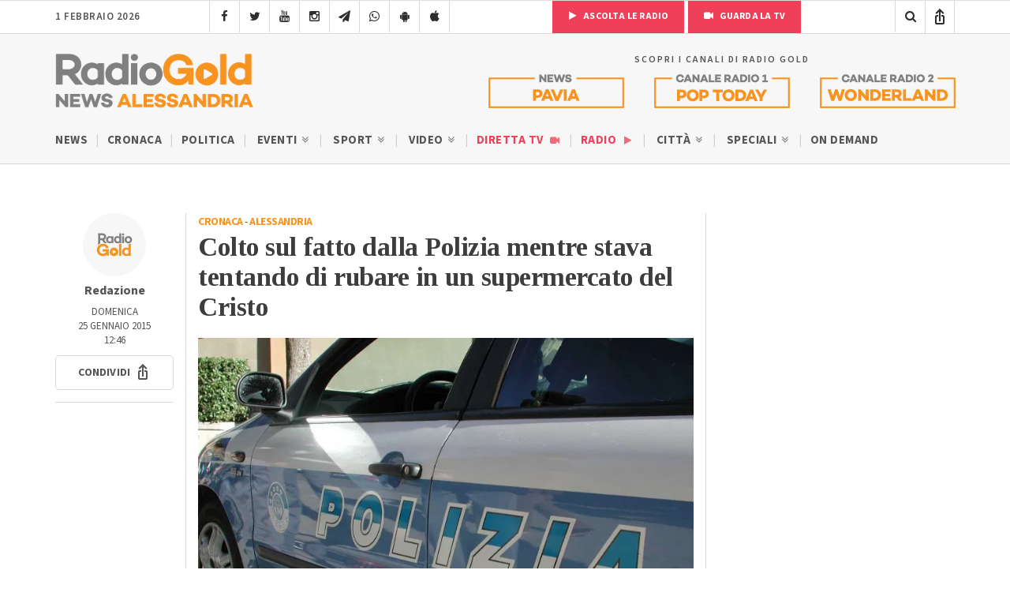

--- FILE ---
content_type: text/html; charset=UTF-8
request_url: https://radiogold.it/news-alessandria/cronaca/22306-colto-fatto-dalla-polizia-mentre-stava-tentando-rubare-in-supermercato-cristo/
body_size: 18193
content:
<!DOCTYPE html>
<!--[if gte IE 9]>
<html class="no-js lt-ie9 animated-content no-animation no-animation-effects" lang="en-US">     
<![endif]-->
<html lang="it-IT">
<head>
<meta http-equiv="Content-Type" content="text/html; charset=UTF-8"/>
<meta http-equiv="X-UA-Compatible" content="IE=edge">
<meta name="viewport" content="width=device-width, initial-scale=1.0, user-scalable=no viewport-fit=cover">
<meta name="HandheldFriendly" content="true"/>
<meta name="MobileOptimized" content="320"/>   
<!--[if IEMobile]>  <meta http-equiv="cleartype" content="on">  <![endif]-->
<link rel="shortcut icon" href="https://radiogold.it/wp-content/themes/radiogoldnews/images/icon/favicon.ico" type="image/x-icon"/>
<link rel="apple-touch-icon" href="//cdn.radiogold.it/wp-content/themes/radiogoldnews/images/icon/apple-touch-icon.webp"/>
<link rel="apple-touch-icon" sizes="57x57" href="//cdn.radiogold.it/wp-content/themes/radiogoldnews/images/icon/apple-touch-icon-57x57.webp"/>
<link rel="apple-touch-icon" sizes="72x72" href="//cdn.radiogold.it/wp-content/themes/radiogoldnews/images/icon/apple-touch-icon-72x72.webp"/>
<link rel="apple-touch-icon" sizes="76x76" href="//cdn.radiogold.it/wp-content/themes/radiogoldnews/images/icon/apple-touch-icon-76x76.webp"/>
<link rel="apple-touch-icon" sizes="114x114" href="//cdn.radiogold.it/wp-content/themes/radiogoldnews/images/icon/apple-touch-icon-114x114.webp"/>
<link rel="apple-touch-icon" sizes="120x120" href="//cdn.radiogold.it/wp-content/themes/radiogoldnews/images/icon/apple-touch-icon-120x120.webp"/>
<link rel="apple-touch-icon" sizes="144x144" href="//cdn.radiogold.it/wp-content/themes/radiogoldnews/images/icon/apple-touch-icon-144x144.webp"/>
<link rel="apple-touch-icon" sizes="152x152" href="//cdn.radiogold.it/wp-content/themes/radiogoldnews/images/icon/apple-touch-icon-152x152.webp"/>
<link rel="apple-touch-icon" sizes="180x180" href="//cdn.radiogold.it/wp-content/themes/radiogoldnews/images/icon/apple-touch-icon-180x180.webp"/>
<title>Colto sul fatto dalla Polizia mentre stava tentando di rubare in un supermercato del Cristo</title>
<link rel="alternate" type="application/rss+xml" title="RadioGold.it RSS Feed" href="https://radiogold.it/feed/"/>
<link rel="pingback" href="https://radiogold.it/xmlrpc.php"/>
<meta property="fb:pages" content="279895808698173"/>
<meta name="ts-crm-domain-verification" content="NM9R1O54ZE0GK34RECR3GDKX7Y3V2JL8"/>
<link rel="preconnect" href="https://fonts.googleapis.com">
<link rel="preconnect" href="https://fonts.gstatic.com" crossorigin>
<link href="https://fonts.googleapis.com/css2?family=Source+Sans+3:ital,wght@0,400;0,500;0,600;0,700;1,400;1,500;1,600;1,700&family=Tinos:ital,wght@0,400;0,700;1,400;1,700&display=swap" rel="stylesheet">
<meta name='robots' content='index, follow, max-image-preview:large, max-snippet:-1, max-video-preview:-1'/>
<meta name="description" content="ALESSANDRIA - La notte scorsa la Polizia di Alessandria, nell&#039;ambito dei consueti controlli per prevenire e contrastare e reprimere i reati in genere e,"/>
<link rel="canonical" href="https://radiogold.it/news-alessandria/cronaca/22306-colto-fatto-dalla-polizia-mentre-stava-tentando-rubare-in-supermercato-cristo/"/>
<meta property="og:locale" content="it_IT"/>
<meta property="og:type" content="article"/>
<meta property="og:title" content="Colto sul fatto dalla Polizia mentre stava tentando di rubare in un supermercato del Cristo"/>
<meta property="og:description" content="ALESSANDRIA - La notte scorsa la Polizia di Alessandria, nell&#039;ambito dei consueti controlli per prevenire e contrastare e reprimere i reati in genere e,"/>
<meta property="og:url" content="https://radiogold.it/news-alessandria/cronaca/22306-colto-fatto-dalla-polizia-mentre-stava-tentando-rubare-in-supermercato-cristo/"/>
<meta property="og:site_name" content="RadioGold.it"/>
<meta property="article:publisher" content="https://www.facebook.com/radiogold/"/>
<meta property="article:published_time" content="2015-01-25T11:46:23+00:00"/>
<meta property="og:image" content="https://radiogold.it/wp-content/uploads/2015/01/b037e7434735b523e3ff86edd5aa4312.jpg"/>
<meta property="og:image:width" content="1600"/>
<meta property="og:image:height" content="1200"/>
<meta property="og:image:type" content="image/jpeg"/>
<meta name="author" content="Radiogold"/>
<meta name="twitter:card" content="summary_large_image"/>
<meta name="twitter:creator" content="@RadioGoldAl"/>
<meta name="twitter:site" content="@RadioGoldAl"/>
<meta name="twitter:label1" content="Scritto da"/>
<meta name="twitter:data1" content="Radiogold"/>
<meta name="twitter:label2" content="Tempo di lettura stimato"/>
<meta name="twitter:data2" content="2 minuti"/>
<script type="application/ld+json" class="yoast-schema-graph">{"@context":"https://schema.org","@graph":[{"@type":"Article","@id":"https://radiogold.it/news-alessandria/cronaca/22306-colto-fatto-dalla-polizia-mentre-stava-tentando-rubare-in-supermercato-cristo/#article","isPartOf":{"@id":"https://radiogold.it/news-alessandria/cronaca/22306-colto-fatto-dalla-polizia-mentre-stava-tentando-rubare-in-supermercato-cristo/"},"author":{"name":"Radiogold","@id":"https://radiogold.it/#/schema/person/ab0773112d597a904e97e5abe93e0ab2"},"headline":"Colto sul fatto dalla Polizia mentre stava tentando di rubare in un supermercato del Cristo","datePublished":"2015-01-25T11:46:23+00:00","mainEntityOfPage":{"@id":"https://radiogold.it/news-alessandria/cronaca/22306-colto-fatto-dalla-polizia-mentre-stava-tentando-rubare-in-supermercato-cristo/"},"wordCount":383,"commentCount":0,"publisher":{"@id":"https://radiogold.it/#organization"},"image":{"@id":"https://radiogold.it/news-alessandria/cronaca/22306-colto-fatto-dalla-polizia-mentre-stava-tentando-rubare-in-supermercato-cristo/#primaryimage"},"thumbnailUrl":"https://radiogold.it/wp-content/uploads/2015/01/b037e7434735b523e3ff86edd5aa4312.jpg","articleSection":["Cronaca"],"inLanguage":"it-IT"},{"@type":"WebPage","@id":"https://radiogold.it/news-alessandria/cronaca/22306-colto-fatto-dalla-polizia-mentre-stava-tentando-rubare-in-supermercato-cristo/","url":"https://radiogold.it/news-alessandria/cronaca/22306-colto-fatto-dalla-polizia-mentre-stava-tentando-rubare-in-supermercato-cristo/","name":"Colto sul fatto dalla Polizia mentre stava tentando di rubare in un supermercato del Cristo","isPartOf":{"@id":"https://radiogold.it/#website"},"primaryImageOfPage":{"@id":"https://radiogold.it/news-alessandria/cronaca/22306-colto-fatto-dalla-polizia-mentre-stava-tentando-rubare-in-supermercato-cristo/#primaryimage"},"image":{"@id":"https://radiogold.it/news-alessandria/cronaca/22306-colto-fatto-dalla-polizia-mentre-stava-tentando-rubare-in-supermercato-cristo/#primaryimage"},"thumbnailUrl":"https://radiogold.it/wp-content/uploads/2015/01/b037e7434735b523e3ff86edd5aa4312.jpg","datePublished":"2015-01-25T11:46:23+00:00","description":"ALESSANDRIA - La notte scorsa la Polizia di Alessandria, nell'ambito dei consueti controlli per prevenire e contrastare e reprimere i reati in genere e,","breadcrumb":{"@id":"https://radiogold.it/news-alessandria/cronaca/22306-colto-fatto-dalla-polizia-mentre-stava-tentando-rubare-in-supermercato-cristo/#breadcrumb"},"inLanguage":"it-IT","potentialAction":[{"@type":"ReadAction","target":["https://radiogold.it/news-alessandria/cronaca/22306-colto-fatto-dalla-polizia-mentre-stava-tentando-rubare-in-supermercato-cristo/"]}]},{"@type":"ImageObject","inLanguage":"it-IT","@id":"https://radiogold.it/news-alessandria/cronaca/22306-colto-fatto-dalla-polizia-mentre-stava-tentando-rubare-in-supermercato-cristo/#primaryimage","url":"https://radiogold.it/wp-content/uploads/2015/01/b037e7434735b523e3ff86edd5aa4312.jpg","contentUrl":"https://radiogold.it/wp-content/uploads/2015/01/b037e7434735b523e3ff86edd5aa4312.jpg","width":1600,"height":1200},{"@type":"BreadcrumbList","@id":"https://radiogold.it/news-alessandria/cronaca/22306-colto-fatto-dalla-polizia-mentre-stava-tentando-rubare-in-supermercato-cristo/#breadcrumb","itemListElement":[{"@type":"ListItem","position":1,"name":"Home","item":"https://radiogold.it/"},{"@type":"ListItem","position":2,"name":"Colto sul fatto dalla Polizia mentre stava tentando di rubare in un supermercato del Cristo"}]},{"@type":"WebSite","@id":"https://radiogold.it/#website","url":"https://radiogold.it/","name":"RadioGold.it","description":"Radio Gold - Il Portale di Notizie e News su Alessandria e Provincia","publisher":{"@id":"https://radiogold.it/#organization"},"potentialAction":[{"@type":"SearchAction","target":{"@type":"EntryPoint","urlTemplate":"https://radiogold.it/?s={search_term_string}"},"query-input":{"@type":"PropertyValueSpecification","valueRequired":true,"valueName":"search_term_string"}}],"inLanguage":"it-IT"},{"@type":"Organization","@id":"https://radiogold.it/#organization","name":"Radio Gold - Il Portale di Notizie e News su Alessandria e Provincia","url":"https://radiogold.it/","logo":{"@type":"ImageObject","inLanguage":"it-IT","@id":"https://radiogold.it/#/schema/logo/image/","url":"https://radiogold.it/wp-content/uploads/2023/08/radiogold-fb.png","contentUrl":"https://radiogold.it/wp-content/uploads/2023/08/radiogold-fb.png","width":1000,"height":563,"caption":"Radio Gold - Il Portale di Notizie e News su Alessandria e Provincia"},"image":{"@id":"https://radiogold.it/#/schema/logo/image/"},"sameAs":["https://www.facebook.com/radiogold/","https://x.com/RadioGoldAl","https://www.youtube.com/channel/UCekgiwvNrV8dqP3UgBRgpog","https://www.instagram.com/radiogold_alessandria/"]},{"@type":"Person","@id":"https://radiogold.it/#/schema/person/ab0773112d597a904e97e5abe93e0ab2","name":"Radiogold","image":{"@type":"ImageObject","inLanguage":"it-IT","@id":"https://radiogold.it/#/schema/person/image/","url":"https://secure.gravatar.com/avatar/11b882db95e52278ef0ba6463293068861e098be811f401a459a3b3c2cc34397?s=96&d=mm&r=g","contentUrl":"https://secure.gravatar.com/avatar/11b882db95e52278ef0ba6463293068861e098be811f401a459a3b3c2cc34397?s=96&d=mm&r=g","caption":"Radiogold"}}]}</script>
<link rel='dns-prefetch' href='//platform-api.sharethis.com'/>
<style id='wp-img-auto-sizes-contain-inline-css'>img:is([sizes=auto i],[sizes^="auto," i]){contain-intrinsic-size:3000px 1500px}</style>
<style id='classic-theme-styles-inline-css'>.wp-block-button__link{color:#fff;background-color:#32373c;border-radius:9999px;box-shadow:none;text-decoration:none;padding:calc(.667em + 2px) calc(1.333em + 2px);font-size:1.125em}.wp-block-file__button{background:#32373c;color:#fff;text-decoration:none}</style>
<link rel="stylesheet" type="text/css" href="//cdn.radiogold.it/wp-content/cache/wpfc-minified/robgmam/e116v.css" media="all"/>
<script src='//cdn.radiogold.it/wp-content/cache/wpfc-minified/2ygq8m6o/e116v.js'></script>
<link rel="EditURI" type="application/rsd+xml" title="RSD" href="https://radiogold.it/xmlrpc.php?rsd"/>
<link rel='shortlink' href='https://radiogold.it/?p=22306'/>
<script>jQuery(document).ready(function(){
if(navigator.userAgent.indexOf("RadioGoldApp")>-1&&navigator.userAgent.indexOf("RadioGoldApp")!=2){
var html_app='<div id="old-app-rg"><div class="content-container"><div class="table-content"><div class="vertical-content"><div class="container"><div class="row"><div class="col-md-12"><img class="old-app-logo" src="https://cdn.radiogold.it/wp-content/themes/radiogold/images/logo-radio-gold-retina-global.jpg" alt=""><h4>Radio Gold ha aggiornato la sua app</h4><div class="margin-20"></div><h6>SCARICALA ORA</h6><div class="margin-20"></div><a href="https://apps.apple.com/it/app/radio-gold-news-official/id6446407133" target="_blank"><img class="old-app-download" src="//cdn.radiogold.it/wp-content/uploads/2023/03/radiogold-app-store-v3.jpg" alt=""></a><div class="margin-20"></div><a href="https://play.google.com/store/apps/details?id=com.radiogold.app&pli=1" target="_blank"><img  class="old-app-download" src="//cdn.radiogold.it/wp-content/uploads/2023/03/radiogold-google-play-v3.jpg" alt=""></a><div class="margin-60"></div><small>RadioGold è un marchio S.E.R. srl <br> Email: redazione@radiogold.it <br> P.IVA 02096050063<br>© Copyright 2023 by www.RadioGold.it</small></div></div></div></div></div></div></div>';
jQuery('body').prepend(html_app);
};
if(navigator.userAgent.includes("RN_Radio_Gold_App")){
jQuery('.no-app').remove();
jQuery('.share-post-container').css('display', 'none');
}});</script>
<style>@media only screen and (max-width:970px) {
#gmpSkinMobileSpacer{min-height:100px;}
#header-mobile{top:100px!important;}
}</style>
<script>var _iub=_iub||[];
_iub.csConfiguration={"askConsentAtCookiePolicyUpdate":true,"countryDetection":true,"enableFadp":true,"enableLgpd":true,"enableTcf":true,"enableUspr":true,"googleAdditionalConsentMode":true,"perPurposeConsent":true,"siteId":2820183,"whitelabel":false,"cookiePolicyId":34692622,"lang":"it","banner":{"acceptButtonDisplay":true,"backgroundOverlay":true,"closeButtonDisplay":false,"customizeButtonDisplay":true,"explicitWithdrawal":true,"fontSizeBody":"13px","listPurposes":true,"logo":null,"position":"float-center"},
"callback": {
"onReady": function(){
if(!_iub.cs.api.consentGiven()){
jQuery('#cookie-video').show();
}else{
jQuery('#cookie-video').hide();
}},
"onConsentGiven": function(){
jQuery('#cookie-video').hide();
},
"onConsentRejected": function(){
jQuery('#cookie-video').show();
}}};</script>
<script src="https://cs.iubenda.com/autoblocking/2820183.js"></script>
<script src="//cdn.iubenda.com/cs/tcf/stub-v2.js"></script>
<script src="//cdn.iubenda.com/cs/tcf/safe-tcf-v2.js"></script>
<script src="//cdn.iubenda.com/cs/gpp/stub.js"></script>
<script src="//cdn.iubenda.com/cs/iubenda_cs.js" charset="UTF-8" async></script>
<script async src="https://www.googletagmanager.com/gtag/js?id=G-0LFVFQJ52H"></script>
<script>window.dataLayer=window.dataLayer||[];
function gtag(){dataLayer.push(arguments);}
gtag('js', new Date());
gtag('config', 'G-0LFVFQJ52H');</script>
<style id='global-styles-inline-css'>:root{--wp--preset--aspect-ratio--square:1;--wp--preset--aspect-ratio--4-3:4/3;--wp--preset--aspect-ratio--3-4:3/4;--wp--preset--aspect-ratio--3-2:3/2;--wp--preset--aspect-ratio--2-3:2/3;--wp--preset--aspect-ratio--16-9:16/9;--wp--preset--aspect-ratio--9-16:9/16;--wp--preset--color--black:#000000;--wp--preset--color--cyan-bluish-gray:#abb8c3;--wp--preset--color--white:#ffffff;--wp--preset--color--pale-pink:#f78da7;--wp--preset--color--vivid-red:#cf2e2e;--wp--preset--color--luminous-vivid-orange:#ff6900;--wp--preset--color--luminous-vivid-amber:#fcb900;--wp--preset--color--light-green-cyan:#7bdcb5;--wp--preset--color--vivid-green-cyan:#00d084;--wp--preset--color--pale-cyan-blue:#8ed1fc;--wp--preset--color--vivid-cyan-blue:#0693e3;--wp--preset--color--vivid-purple:#9b51e0;--wp--preset--gradient--vivid-cyan-blue-to-vivid-purple:linear-gradient(135deg,rgb(6,147,227) 0%,rgb(155,81,224) 100%);--wp--preset--gradient--light-green-cyan-to-vivid-green-cyan:linear-gradient(135deg,rgb(122,220,180) 0%,rgb(0,208,130) 100%);--wp--preset--gradient--luminous-vivid-amber-to-luminous-vivid-orange:linear-gradient(135deg,rgb(252,185,0) 0%,rgb(255,105,0) 100%);--wp--preset--gradient--luminous-vivid-orange-to-vivid-red:linear-gradient(135deg,rgb(255,105,0) 0%,rgb(207,46,46) 100%);--wp--preset--gradient--very-light-gray-to-cyan-bluish-gray:linear-gradient(135deg,rgb(238,238,238) 0%,rgb(169,184,195) 100%);--wp--preset--gradient--cool-to-warm-spectrum:linear-gradient(135deg,rgb(74,234,220) 0%,rgb(151,120,209) 20%,rgb(207,42,186) 40%,rgb(238,44,130) 60%,rgb(251,105,98) 80%,rgb(254,248,76) 100%);--wp--preset--gradient--blush-light-purple:linear-gradient(135deg,rgb(255,206,236) 0%,rgb(152,150,240) 100%);--wp--preset--gradient--blush-bordeaux:linear-gradient(135deg,rgb(254,205,165) 0%,rgb(254,45,45) 50%,rgb(107,0,62) 100%);--wp--preset--gradient--luminous-dusk:linear-gradient(135deg,rgb(255,203,112) 0%,rgb(199,81,192) 50%,rgb(65,88,208) 100%);--wp--preset--gradient--pale-ocean:linear-gradient(135deg,rgb(255,245,203) 0%,rgb(182,227,212) 50%,rgb(51,167,181) 100%);--wp--preset--gradient--electric-grass:linear-gradient(135deg,rgb(202,248,128) 0%,rgb(113,206,126) 100%);--wp--preset--gradient--midnight:linear-gradient(135deg,rgb(2,3,129) 0%,rgb(40,116,252) 100%);--wp--preset--font-size--small:13px;--wp--preset--font-size--medium:20px;--wp--preset--font-size--large:36px;--wp--preset--font-size--x-large:42px;--wp--preset--spacing--20:0.44rem;--wp--preset--spacing--30:0.67rem;--wp--preset--spacing--40:1rem;--wp--preset--spacing--50:1.5rem;--wp--preset--spacing--60:2.25rem;--wp--preset--spacing--70:3.38rem;--wp--preset--spacing--80:5.06rem;--wp--preset--shadow--natural:6px 6px 9px rgba(0, 0, 0, 0.2);--wp--preset--shadow--deep:12px 12px 50px rgba(0, 0, 0, 0.4);--wp--preset--shadow--sharp:6px 6px 0px rgba(0, 0, 0, 0.2);--wp--preset--shadow--outlined:6px 6px 0px -3px rgb(255, 255, 255), 6px 6px rgb(0, 0, 0);--wp--preset--shadow--crisp:6px 6px 0px rgb(0, 0, 0);}:where(.is-layout-flex){gap:0.5em;}:where(.is-layout-grid){gap:0.5em;}body .is-layout-flex{display:flex;}.is-layout-flex{flex-wrap:wrap;align-items:center;}.is-layout-flex > :is(*, div){margin:0;}body .is-layout-grid{display:grid;}.is-layout-grid > :is(*, div){margin:0;}:where(.wp-block-columns.is-layout-flex){gap:2em;}:where(.wp-block-columns.is-layout-grid){gap:2em;}:where(.wp-block-post-template.is-layout-flex){gap:1.25em;}:where(.wp-block-post-template.is-layout-grid){gap:1.25em;}.has-black-color{color:var(--wp--preset--color--black) !important;}.has-cyan-bluish-gray-color{color:var(--wp--preset--color--cyan-bluish-gray) !important;}.has-white-color{color:var(--wp--preset--color--white) !important;}.has-pale-pink-color{color:var(--wp--preset--color--pale-pink) !important;}.has-vivid-red-color{color:var(--wp--preset--color--vivid-red) !important;}.has-luminous-vivid-orange-color{color:var(--wp--preset--color--luminous-vivid-orange) !important;}.has-luminous-vivid-amber-color{color:var(--wp--preset--color--luminous-vivid-amber) !important;}.has-light-green-cyan-color{color:var(--wp--preset--color--light-green-cyan) !important;}.has-vivid-green-cyan-color{color:var(--wp--preset--color--vivid-green-cyan) !important;}.has-pale-cyan-blue-color{color:var(--wp--preset--color--pale-cyan-blue) !important;}.has-vivid-cyan-blue-color{color:var(--wp--preset--color--vivid-cyan-blue) !important;}.has-vivid-purple-color{color:var(--wp--preset--color--vivid-purple) !important;}.has-black-background-color{background-color:var(--wp--preset--color--black) !important;}.has-cyan-bluish-gray-background-color{background-color:var(--wp--preset--color--cyan-bluish-gray) !important;}.has-white-background-color{background-color:var(--wp--preset--color--white) !important;}.has-pale-pink-background-color{background-color:var(--wp--preset--color--pale-pink) !important;}.has-vivid-red-background-color{background-color:var(--wp--preset--color--vivid-red) !important;}.has-luminous-vivid-orange-background-color{background-color:var(--wp--preset--color--luminous-vivid-orange) !important;}.has-luminous-vivid-amber-background-color{background-color:var(--wp--preset--color--luminous-vivid-amber) !important;}.has-light-green-cyan-background-color{background-color:var(--wp--preset--color--light-green-cyan) !important;}.has-vivid-green-cyan-background-color{background-color:var(--wp--preset--color--vivid-green-cyan) !important;}.has-pale-cyan-blue-background-color{background-color:var(--wp--preset--color--pale-cyan-blue) !important;}.has-vivid-cyan-blue-background-color{background-color:var(--wp--preset--color--vivid-cyan-blue) !important;}.has-vivid-purple-background-color{background-color:var(--wp--preset--color--vivid-purple) !important;}.has-black-border-color{border-color:var(--wp--preset--color--black) !important;}.has-cyan-bluish-gray-border-color{border-color:var(--wp--preset--color--cyan-bluish-gray) !important;}.has-white-border-color{border-color:var(--wp--preset--color--white) !important;}.has-pale-pink-border-color{border-color:var(--wp--preset--color--pale-pink) !important;}.has-vivid-red-border-color{border-color:var(--wp--preset--color--vivid-red) !important;}.has-luminous-vivid-orange-border-color{border-color:var(--wp--preset--color--luminous-vivid-orange) !important;}.has-luminous-vivid-amber-border-color{border-color:var(--wp--preset--color--luminous-vivid-amber) !important;}.has-light-green-cyan-border-color{border-color:var(--wp--preset--color--light-green-cyan) !important;}.has-vivid-green-cyan-border-color{border-color:var(--wp--preset--color--vivid-green-cyan) !important;}.has-pale-cyan-blue-border-color{border-color:var(--wp--preset--color--pale-cyan-blue) !important;}.has-vivid-cyan-blue-border-color{border-color:var(--wp--preset--color--vivid-cyan-blue) !important;}.has-vivid-purple-border-color{border-color:var(--wp--preset--color--vivid-purple) !important;}.has-vivid-cyan-blue-to-vivid-purple-gradient-background{background:var(--wp--preset--gradient--vivid-cyan-blue-to-vivid-purple) !important;}.has-light-green-cyan-to-vivid-green-cyan-gradient-background{background:var(--wp--preset--gradient--light-green-cyan-to-vivid-green-cyan) !important;}.has-luminous-vivid-amber-to-luminous-vivid-orange-gradient-background{background:var(--wp--preset--gradient--luminous-vivid-amber-to-luminous-vivid-orange) !important;}.has-luminous-vivid-orange-to-vivid-red-gradient-background{background:var(--wp--preset--gradient--luminous-vivid-orange-to-vivid-red) !important;}.has-very-light-gray-to-cyan-bluish-gray-gradient-background{background:var(--wp--preset--gradient--very-light-gray-to-cyan-bluish-gray) !important;}.has-cool-to-warm-spectrum-gradient-background{background:var(--wp--preset--gradient--cool-to-warm-spectrum) !important;}.has-blush-light-purple-gradient-background{background:var(--wp--preset--gradient--blush-light-purple) !important;}.has-blush-bordeaux-gradient-background{background:var(--wp--preset--gradient--blush-bordeaux) !important;}.has-luminous-dusk-gradient-background{background:var(--wp--preset--gradient--luminous-dusk) !important;}.has-pale-ocean-gradient-background{background:var(--wp--preset--gradient--pale-ocean) !important;}.has-electric-grass-gradient-background{background:var(--wp--preset--gradient--electric-grass) !important;}.has-midnight-gradient-background{background:var(--wp--preset--gradient--midnight) !important;}.has-small-font-size{font-size:var(--wp--preset--font-size--small) !important;}.has-medium-font-size{font-size:var(--wp--preset--font-size--medium) !important;}.has-large-font-size{font-size:var(--wp--preset--font-size--large) !important;}.has-x-large-font-size{font-size:var(--wp--preset--font-size--x-large) !important;}</style>
</head>
<body class="wp-singular post-template-default single single-post postid-22306 single-format-standard wp-theme-radiogoldnews">
<div id="gmpSkinMobileSpacer"></div><div id="banner-fixed-top">
<div class="masthead"></div></div><nav class="menu-mobile">
<div class="section-40">
<div class="container">
<div class="row">
<div class="col-md-12">
<div id="menu-mobile-wrapper">
<div id="mobile-menu-one" class="mobile-menu"> <ul> <li class="sub-menu"><a title="Menu News Radio Gold Alessandria" href="#">News Alessandria <i class="icon-angle-double-down"></i></a> <ul> <li><a href="https://radiogold.it/" title="News">News</a></li> <li><a href="https://radiogold.it/news/categoria/news-alessandria-notizie/cronaca/" title="Cronaca">Cronaca</a></li> <li><a href="https://radiogold.it/news/categoria/news-alessandria-notizie/politica/" title="Politica">Politica</a></li> <li class="sub-menu"> <a href="https://radiogold.it/news/categoria/news-alessandria-notizie/eventi/" title="Eventi">Eventi <i class="icon-angle-double-down"></i></a> <ul> <li><a href="https://radiogold.it/news/categoria/news-alessandria-notizie/eventi/concerti/" title="Concerti">Concerti</a></li> <li><a href="https://radiogold.it/news/categoria/news-alessandria-notizie/eventi/feste-sagre/" title="Feste e Sagre">Feste e Sagre</a></li> <li><a href="https://radiogold.it/news/categoria/news-alessandria-notizie/eventi/incontri/" title="Incontri">Incontri</a></li> <li><a href="https://radiogold.it/news/categoria/news-alessandria-notizie/eventi/mercato/" title="Mercato">Mercato</a></li> <li><a href="https://radiogold.it/news/categoria/news-alessandria-notizie/eventi/mostre/" title="Mostre">Mostre</a></li> <li><a href="https://radiogold.it/news/categoria/news-alessandria-notizie/eventi/spettacoli/" title="Spettacoli">Spettacoli</a></li> <li><a href="https://radiogold.it/news/categoria/news-alessandria/eventi/incontri-politici/" title="Incontri Politici">Incontri Politici</a></li> </ul> </li> <li class="sub-menu"> <a href="https://radiogold.it/news/categoria/news-alessandria-notizie/sport/" title="Sport">Sport <i class="icon-angle-double-down"></i></a> <ul> <li><a href="https://radiogold.it/calcio/" title="Classifiche Calcio">Classifiche Calcio</a></li> <li class="sub-menu"> <a href="https://radiogold.it/news/categoria/news-alessandria-notizie/sport/notizie-calcio/" title="Calcio">Calcio <i class="icon-angle-double-right"></i></a> <ul> <li><a href="https://radiogold.it/news/categoria/news-alessandria-notizie/sport/notizie-calcio/alessandria-calcio/" title="Alessandria Calcio"><i class="icon-futbol-o"></i> Alessandria</a></li> <li><a href="https://radiogold.it/news/categoria/news-alessandria-notizie/sport/notizie-calcio/acqui-calcio/" title="Acqui Calcio"><i class="icon-futbol-o"></i> Acqui</a></li> <li><a href="https://radiogold.it/news/categoria/news-alessandria-notizie/sport/notizie-calcio/novese-calcio/" title="Novese Calcio"><i class="icon-futbol-o"></i> Novese</a></li> <li><a href="https://radiogold.it/news/categoria/news-alessandria-notizie/sport/notizie-calcio/derthona-calcio/" title="Derthona Calcio"><i class="icon-futbol-o"></i> Derthona</a></li> <li><a href="https://radiogold.it/news/categoria/news-alessandria-notizie/sport/notizie-calcio/casale-calcio/" title="Casale Calcio"><i class="icon-futbol-o"></i> Casale</a></li> <li><a href="https://radiogold.it/news/categoria/news-alessandria-notizie/sport/notizie-calcio/tortona-calcio/" title="Tortona Calcio"><i class="icon-futbol-o"></i> Tortona</a></li> <li><a href="https://radiogold.it/news/categoria/news-alessandria-notizie/sport/notizie-calcio/valenzana-mado-calcio/" title="Valenza Mado Calcio"><i class="icon-futbol-o"></i> Valenza Mado</a></li> <li><a href="https://radiogold.it/news/categoria/news-alessandria-notizie/sport/notizie-calcio/castellazzo-calcio/" title="Castellazzo Calcio"><i class="icon-futbol-o"></i> Castellazzo</a></li> <li><a href="https://radiogold.it/news/categoria/news-alessandria-notizie/sport/notizie-calcio/calcio-ovadese/" title="Ovadese Calcio"><i class="icon-futbol-o"></i> Ovadese</a></li> </ul> </li> <li class="sub-menu"> <a href="https://radiogold.it/news/categoria/news-alessandria-notizie/sport/basket/" title="Basket">Basket <i class="icon-angle-double-right"></i></a> <ul> <li><a href="https://radiogold.it/news/categoria/news-alessandria-notizie/sport/basket/junior-casale/" title="Junior Casale">Junior Casale</a></li> <li><a href="https://radiogold.it/news/categoria/news-alessandria-notizie/sport/basket/derthona-basket/" title="Derthona Basket">Derthona Basket</a></li> </ul> </li> </ul> </li> <li class="sub-menu"> <a href="https://radiogold.it/video-notizie-alessandria/" title="Video">Video <i class="icon-angle-double-down"></i></a> <ul> <li><a href="https://radiogold.it/news/categoria/news-alessandria-notizie/cronaca/?video" title="Video Cronaca">Cronaca</a></li> <li><a href="https://radiogold.it/news/categoria/news-alessandria-notizie/politica/?video" title="Video Politica">Politica</a></li> <li><a href="https://radiogold.it/news/categoria/news-alessandria/tempo-libero/?video" title="Video Tempo Libero">Tempo Libero</a></li> <li><a href="https://radiogold.it/news/categoria/news-alessandria-notizie/sport/?video" title="Video Sport">Sport</a></li> <li class="sub-menu"> <a href="#" title="Rubriche">Rubriche <i class="icon-angle-double-right"></i></a> <ul> <li><a href="https://radiogold.it/video/categoria/agricoltura/" title="Agricoltura">Agricoltura</a></li> <li><a href="https://radiogold.it/video/categoria/animali/" title="Animali">Animali</a></li> <li><a href="https://radiogold.it/video/categoria/video-alessandria/storie-impresa/" title="Storie di Impresa">Storie di Impresa</a></li> </ul> </li> </ul> </li> <li class="special-menu"><a href="https://radiogold.it/diretta-streaming/" title="Guarda la Diretta TV">Diretta TV <i class="icon-video-camera"></i></a></li> <li class="special-menu"><a href="https://radiogold.it/radio/" title="Ascolta la Radio">Radio <i class="icon-play"></i></a></li> <li class="sub-menu"> <a href="#" title="Città">Città <i class="icon-angle-double-down"></i></a> <ul> <li><a href="https://radiogold.it/zona/alessandria/" title="Alessandria">Alessandria</a></li> <li><a href="https://radiogold.it/zona/acqui-terme/" title="Acqui Terme">Acqui Terme</a></li> <li><a href="https://radiogold.it/zona/tortona/" title="Tortona">Tortona</a></li> <li><a href="https://radiogold.it/zona/valenza/" title="Valenza">Valenza</a></li> <li><a href="https://radiogold.it/zona/casale-monferrato/" title="Casale Monferrato">Casale Monferrato</a></li> <li><a href="https://radiogold.it/zona/novi-ligure/" title="Novi Ligure">Novi Ligure</a></li> <li><a href="https://radiogold.it/zona/ovada/" title="Ovada">Ovada</a></li> </ul> </li> <li class="sub-menu"> <a href="https://radiogold.it/news/categoria/speciali/" title="Speciali">Speciali <i class="icon-angle-double-down"></i></a> <ul> <li><a href="https://radiogold.it/testimoni-futuro/" title="Testimoni del Futuro">Testimoni del Futuro</a></li> <li><a href="https://radiogold.it/news/categoria/speciali/biologi-riscossa/" title="Podcast Biologi alla Riscossa">Biologi alla Riscossa</a></li> <li><a href="https://radiogold.it/news/categoria/speciali/questione-fisica/" title="Questioni di Fisica">Questioni di Fisica</a></li> <li><a href="https://radiogold.it/news/categoria/news-alessandria-notizie/unimpresa-raccontare/" title="Impresa da raccontare">Impresa da raccontare</a></li> <li><a href="https://radiogold.it/news/categoria/speciali/stralessandria/" title="StraAlessandria">StraAlessandria</a></li> <li><a href="https://radiogold.it/news/categoria/speciali/maschere-carri-tutti-colori-carnevale/" title="Speciale Carnevale 2025">Carnevale 2025</a></li> <li><a href="https://radiogold.it/news/categoria/speciali/alluvione-1994/" title="Speciale Alluvione 6 Novembre 1994 Alessandria">Alluvione 1994</a></li> <li><a href="https://radiogold.it/news/categoria/speciali/non-porno/" title="Non Porno Più">Non Porno Più</a></li> <li><a href="https://radiogold.it/news/categoria/speciali/documentario-cambiamenti/" title="CambiaMenti">CambiaMenti</a></li> <li><a href="https://radiogold.it/news/categoria/speciali/natale-delle-associazioni/" title="Speciale Il Natale delle Associazioni">Il Natale delle Associazioni</a></li> <li><a href="https://radiogold.it/news/categoria/speciali/bello-monferrato/" title="Il Bello del Monferrato">Il Bello del Monferrato</a></li> <li><a href="https://radiogold.it/news/categoria/speciali/chiedilo-doc/" title="Chiedilo al Doc">Chiedilo al Doc</a></li> <li><a href="https://radiogold.it/news/categoria/speciali/ottobre-alessandrino/" title="Ottobre Alessandrino – Il Mese del Cinema">Ottobre Alessandrino</a></li> <li><a href="https://radiogold.it/news/categoria/speciali/regione-piemonte-informa/" title="Regione Piemonte Informa">Regione Piemonte Informa</a></li> <li class="sub-menu"> <a href="#" title="Elezioni">Elezioni <i class="icon-angle-double-right"></i></a> <ul> <li><a title="Elezioni Regionali Piemonte 2024" href="https://radiogold.it/elezioni-regionali-piemonte-2024/">Regionali Piemonte 2024</a></li> <li><a title="Elezioni Regionali Piemonte Collegio Alessandria 2024" href="https://radiogold.it/elezioni-regionali-piemonte-collegio-alessandria-2024/">Regionali Piemonte Coll. Alessandria 2024</a></li> <li><a title="Elezioni Casale Monferrato 2024" href="https://radiogold.it/elezioni-casale-monferrato-2024/">Casale Monferrato 2024</a></li> <li><a title="Elezioni Tortona 2024" href="https://radiogold.it/elezioni-tortona-2024/">Tortona 2024</a></li> <li><a title="Elezioni Ovada 2024" href="https://radiogold.it/elezioni-ovada-2024/">Ovada 2024</a></li> <li><a title="Elezioni Pavia 2024" href="https://radiogold.it/elezioni-pavia-2024/">Pavia 2024</a></li> <li><a title="Elezioni Piccoli Comuni 2024" href="https://radiogold.it/elezioni-piccoli-comuni-2024/">Piccoli Comuni 2024</a></li> <li><a href="https://radiogold.it/elezioni-comunali-2022-alessandria/" title="Elezioni Alessandria 2022">Alessandria 2022</a></li> <li><a href="https://radiogold.it/ballottaggio-alessandria-2022/" title="Ballottaggio Alessandria 2022">Ballott. Alessandria 2022</a></li> <li><a href="https://radiogold.it/elezioni-comunali-2022-acqui-terme/" title="Elezioni Acqui Terme 2022">Acqui Terme 2022</a></li> <li><a href="https://radiogold.it/ballottaggio-acqui-terme-2022/" title="Ballottaggio Acqui Terme 2022">Ballott. Acqui Terme 2022</a></li> </ul> </li> </ul> </li> <li><a href="https://radiogold.it/radio/#radio-ondemand" title="On Demand">On Demand</a></li> </ul> </li> </ul></div><div id="mobile-menu-two" class="mobile-menu"> <ul> <li class="sub-menu"> <a href="#" title="Menu News Radio Gold Pavia">News Pavia <i class="icon-angle-double-down"></i></a> <ul> <li><a href="https://radiogold.it/pavia/" title="News">News</a></li> <li><a href="https://radiogold.it/news/categoria/news-pavia/cronaca-pavia/" title="Cronaca">Cronaca</a></li> <li><a href="https://radiogold.it/news/categoria/news-pavia/politica-pavia/" title="Politica">Politica</a></li> <li><a href="https://radiogold.it/news/categoria/news-pavia/tempo-libero-pavia/" title="Tempo Libero">Tempo Libero</a></li> <li><a href="https://radiogold.it/news/categoria/news-pavia/sport-pavia/" title="Sport">Sport</a></li> <li><a href="https://radiogold.it/news/categoria/news-pavia/impresa-raccontare-pavia/" title="Impresa da Raccontare">Impresa da Raccontare</a></li> <li class="sub-menu"> <a href="https://radiogold.it/video-notizie-pavia/" title="Video">Video <i class="icon-angle-double-down"></i></a> <ul> <li><a href="https://radiogold.it/news/categoria/news-pavia/cronaca-pavia/?video" title="Video Cronaca">Cronaca</a></li> <li><a href="https://radiogold.it/news/categoria/news-pavia/tempo-libero-pavia/?video" title="Video Tempo Libero">Tempo Libero</a></li> </ul> </li> <li class="sub-menu"> <a href="#" title="Speciali">Speciali <i class="icon-angle-double-down"></i></a> <ul> <li><a href="https://radiogold.it/testimoni-futuro/" title="Testimoni del Futuro">Testimoni del Futuro</a></li> <li><a href="https://radiogold.it/news/categoria/speciali/biologi-riscossa/" title="Podcast Biologi alla Riscossa">Biologi alla Riscossa</a></li> <li><a href="https://radiogold.it/news/categoria/speciali/questione-fisica/" title="Questioni di Fisica">Questioni di Fisica</a></li> <li><a href="https://radiogold.it/news/categoria/news-alessandria-notizie/unimpresa-raccontare/" title="Impresa da Raccontare">Impresa da raccontare</a></li> <li><a href="https://radiogold.it/news/categoria/speciali/maschere-carri-tutti-colori-carnevale/" title="Speciale Carnevale 2025">Carnevale 2025</a></li> <li><a href="https://radiogold.it/news/categoria/speciali/non-porno/" title="Non Porno Più">Non Porno Più</a></li> <li><a href="https://radiogold.it/news/categoria/speciali/documentario-cambiamenti/" title="CambiaMenti">CambiaMenti</a></li> <li><a href="https://radiogold.it/news/categoria/speciali/bello-monferrato/" title="Il Bello del Monferrato">Il Bello del Monferrato</a></li> <li><a href="https://radiogold.it/news/categoria/speciali/chiedilo-doc/" title="Chiedilo al Doc">Chiedilo al Doc</a></li> <li class="sub-menu"> <a href="#" title="Elezioni">Elezioni <i class="icon-angle-double-right"></i></a> <ul> <li><a title="Elezioni Pavia 2024" href="https://radiogold.it/elezioni-pavia-2024/">Pavia 2024</a></li> </ul> </li> </ul> </li> <li class="special-menu"><a href="https://radiogold.it/radio/" title="Ascolta la Radio">Radio <i class="icon-play"></i></a></li> <li><a href="https://radiogold.it/radio/#radio-ondemand" title="On Demand">On Demand</a></li> </ul> </li> </ul></div><div id="mobile-menu-three" class="mobile-menu"> <ul> <li class="sub-menu"> <a href="#" title="Menu Radio Gold Pop Today">Canale Radio 1 Pop Today <i class="icon-angle-double-down"></i></a> <ul> <li><a class="link-scroll" data-target="radiogold-new-player" href="https://radiogold.it/radio/#radiogold-new-player" title="Ascolta">Ascolta</a></li> <li><a class="link-scroll" data-target="musica-news" href="https://radiogold.it/radio/#musica-news" title="News Pop Today - Radio Gold Canale 1">La Musica</a></li> <li><a class="link-scroll" data-target="radio-ondemand" href="https://radiogold.it/radio/#radio-ondemand" title="On Demand">On Demand</a></li> <li><a class="link-scroll" data-target="radio-podcast" href="https://radiogold.it/radio/#radio-podcast" title="Podcast">Podcast</a></li> <li><a class="link-scroll" data-target="radio-schedule" href="https://radiogold.it/radio/#radio-schedule" title="Palinsesto">Palinsesto</a></li> <li><a class="link-scroll" data-target="radio-speaker" href="https://radiogold.it/radio/#radio-speaker" title="Conduttori">Conduttori</a></li> <li><a class="link-scroll" data-target="digital-radio" href="https://radiogold.it/radio/#digital-radio" title="Frequenze">Frequenze</a></li> <li class="special-menu"><a href="https://radiogold.it/diretta-streaming/" title="Guarda la Diretta TV">Diretta TV <i class="icon-video-camera"></i></a></li> </ul> </li> </ul></div><div id="mobile-menu-four" class="mobile-menu"> <ul> <li class="sub-menu"> <a href="#" title="Menu Radio Gold Wonderland">Canale Radio 2 Wonderland <i class="icon-angle-double-down"></i></a> <ul> <li><a class="link-scroll" data-target="radiogold-new-player" href="https://radiogold.it/wonderland/#radiogold-new-player" title="Ascolta">Ascolta</a></li> <li><a class="link-scroll" data-target="eventi-nord" href="https://radiogold.it/wonderland/#eventi-nord" title="Eventi del Nord Est">Eventi del Nord Ovest</a></li> <li><a class="link-scroll" data-target="radio-ondemand" href="https://radiogold.it/wonderland/#radio-ondemand" title="On Demand">On Demand</a></li> <li><a class="link-scroll" data-target="radio-podcast" href="https://radiogold.it/wonderland/#radio-podcast" title="Podcast">Podcast</a></li> <li><a class="link-scroll" data-target="digital-radio" href="https://radiogold.it/wonderland/#digital-radio" title="Frequenze">Frequenze</a></li>  </ul> </li> </ul></div><div id="social-menu-mobile"> <ul> <li><a rel="nofollow" target="_blank" href="https://www.facebook.com/radiogold" title="Facebook"><i class="icon-facebook"></i></a></li> <li><a rel="nofollow" target="_blank" href="https://twitter.com/RadioGoldAl" title="Twitter"><i class="icon-twitter"></i></a></li> <li><a rel="nofollow" target="_blank" href="https://www.youtube.com/channel/UCekgiwvNrV8dqP3UgBRgpog" title="YouTube"><i class="icon-youtube"></i></a></li> <li><a rel="nofollow" target="_blank" href="https://www.instagram.com/radiogold_news/" title="Instagram"><i class="icon-instagram"></i></a></li> <li><a rel="nofollow" target="_blank" href="https://t.me/RadioGoldNews" title="Telegram"><i class="icon-paper-plane"></i></a></li> <li><a rel="nofollow" target="_blank" href="https://whatsapp.com/channel/0029VaDMx2X9mrGTWXSiNO20" title="WhatsApp"><i class="icon-whatsapp"></i></a></li> </ul></div><div class="margin-20 clearfix no-app"></div><div id="radiogold-app-menu" class="no-app">
<div class="row">
<div class="col-md-6 col-sm-6 col-xs-6 margin-sm-20"> <a rel="nofollow" href="https://bit.ly/radiogoldappios" title="Scarica Radio Gold App su Apple App Store"> <img width="146" height="45" src="//cdn.radiogold.it/wp-content/uploads/2023/08/radio-gold-app-store-download.webp" alt="Radio Gold App Store"> </a></div><div class="col-md-6 col-sm-6 col-xs-6"> <a rel="nofollow" href="https://bit.ly/radiogoldappandroid" title="Scarica Radio Gold App su Google Play Store"> <img width="146" height="45" src="//cdn.radiogold.it/wp-content/uploads/2023/08/radio-gold-play-store-download.webp" alt="Radio Gold Play Store"> </a></div></div></div><div class="margin-30 clearfix"></div><div id="search-mobile-menu"> <form method="GET" action="https://radiogold.it/cerca/"> <input type="text" hidden name="start" value="ok"> <ul> <li><input name="title_word" type="text" placeholder="Scrivi qui la parola chiave..."></li> <li><button class="btn btn-xs black"><i class="icon-search"></i> Cerca</button></li> </ul> </form></div></div></div></div></div></div></nav>
<div class="wrapper">
<header id="header-mobile" class="hidden-lg hidden-md">
<div class="container">
<div class="row">
<div class="col-xs-8 eq-height">
<div id="logo-header-mobile"> <a title="Radio Gold Alessandria" href="https://radiogold.it/"> <img width="177" height="50" src="//cdn.radiogold.it/wp-content/themes/radiogoldnews/images/logo/logo-news-alessandria.webp" alt="Logo Radio Gold Mobile"> </a></div></div><div class="col-xs-4 eq-height">
<div class="content-container">
<div class="table-content">
<div class="vertical-content">
<div id="radio-header-button"> <a title="Ascolta le Radio" target="_blank" rel="nofollow" href="https://radiogold.it/radio-gold-diretta-player/"> <i class="icon-play"></i> <span>ASCOLTA LE RADIO</span> </a></div><div class="menu-button"> <span></span> <span></span> <span></span> <span></span> <span></span> <span></span></div></div></div></div></div></div></div></header>
<header class="hidden-sm hidden-xs">
<div id="first-header">
<div class="container">
<div class="row">
<div class="col-md-2">
<div id="first-header-date"> 1 Febbraio 2026</div></div><div class="col-md-4">
<div id="first-header-social"> <ul> <li><a rel="nofollow" target="_blank" href="https://www.facebook.com/radiogold" title="Facebook"><i class="icon-facebook"></i></a></li> <li><a rel="nofollow" target="_blank" href="https://twitter.com/RadioGoldAl" title="Twitter"><i class="icon-twitter"></i></a></li> <li><a rel="nofollow" target="_blank" href="https://www.youtube.com/channel/UCekgiwvNrV8dqP3UgBRgpog" title="YouTube"><i class="icon-youtube"></i></a></li> <li><a rel="nofollow" target="_blank" href="https://www.instagram.com/radiogold_news/" title="Instagram"><i class="icon-instagram"></i></a></li> <li><a rel="nofollow" target="_blank" href="https://t.me/RadioGoldNews" title="Telegram"><i class="icon-paper-plane"></i></a></li> <li><a rel="nofollow" target="_blank" href="https://whatsapp.com/channel/0029VaDMx2X9mrGTWXSiNO20" title="WhatsApp"><i class="icon-whatsapp"></i></a></li> <li><a rel="nofollow" target="_blank" href="https://bit.ly/radiogoldappandroid" title="App Android"><i class="icon-android"></i></a></li> <li><a rel="nofollow" target="_blank" href="https://bit.ly/radiogoldappios" title="App iOS"><i class="icon-apple"></i></a></li> </ul></div></div><div class="col-md-4">
<div id="first-header-button"> <a title="Ascolta le Radio" href="https://radiogold.it/radio-gold-diretta-player/" class="menu-player btn btn-xs red"><i class="icon-play"></i> Ascolta le Radio</a> <a title="Guarda la Diretta TV" href="https://radiogold.it/diretta-streaming/" class="btn btn-xs red"><i class="icon-video-camera"></i> Guarda la TV</a></div></div><div class="col-md-2">
<div id="first-header-icon">
<span class="search-menu"><i class="icon-search"></i></span>
<span class="st-custom-button" data-network="sharethis"><img src="//cdn.radiogold.it/wp-content/uploads/2023/11/share-rg.svg" alt="Condividi" class="share-img"></span>
<div id="search-menu"> <form method="GET" action="https://radiogold.it/cerca/" role="search" aria-labelledby="search-label"> <input type="hidden" name="start" value="ok"> <p id="search-label" class="visually-hidden">Modulo di ricerca contenuti su Radio Gold</p> <ul> <li> <label for="search-keyword" class="visually-hidden">Parola chiave da cercare</label> <input id="search-keyword" name="title_word" type="text" placeholder="Scrivi qui la parola chiave..." aria-label="Scrivi qui la parola chiave da cercare" required aria-required="true"> </li> <li> <button type="submit" class="btn btn-xs orange" aria-label="Cerca contenuti con la parola chiave inserita"> <i class="icon-search" aria-hidden="true"></i> Cerca </button> </li> </ul> </form></div></div></div></div></div></div><div id="ultimate-header">
<div class="container">
<div class="row">
<div class="col-lg-5 col-md-4">
<div id="logo"> <a title="Radio Gold Alessandria" href="https://radiogold.it/"> <img width="248" height="70" src="//cdn.radiogold.it/wp-content/themes/radiogoldnews/images/logo/logo-news-alessandria.webp" alt="Logo Radio Gold Desktop Mobile"> </a></div></div><div class="col-lg-7 col-md-8">
<div id="logo-newtork"> <span>Scopri i Canali di Radio Gold</span> <ul> <li><a title="Raio Gold Pavia" href="https://radiogold.it/pavia/"> <img width="172" height="45" src="//cdn.radiogold.it/wp-content/themes/radiogoldnews/images/logo/section/section-news-pavia.webp" alt="Sezione Radio Gold Pavia"> </a> </li> <li><a title="Radio Gold Pop Today" href="https://radiogold.it/radio/"> <img width="172" height="45" src="//cdn.radiogold.it/wp-content/themes/radiogoldnews/images/logo/section/section-radio-pop-today.webp" alt="Sezione Radio Gold Pop ToDay"> </a> </li> <li><a title="Radio Gold Wonderland" href="https://radiogold.it/wonderland/"> <img width="172" height="45" src="//cdn.radiogold.it/wp-content/themes/radiogoldnews/images/logo/section/section-radio-wonderland.webp" alt="Sezione Radio Gold Wonderland"> </a> </li> </ul></div></div></div></div><div id="desktop-menu-wrapper">
<div id="desktop-menu-container">
<div id="desktop-menu"> <ul> <li><a href="https://radiogold.it/" title="News">News</a></li> <li><a href="https://radiogold.it/news/categoria/news-alessandria-notizie/cronaca/" title="Cronaca">Cronaca</a></li> <li><a href="https://radiogold.it/news/categoria/news-alessandria-notizie/politica/" title="Politica">Politica</a></li> <li class="sub-menu"> <a href="https://radiogold.it/news/categoria/news-alessandria-notizie/eventi/" title="Eventi">Eventi <i class="icon-angle-double-down"></i></a> <ul> <li><a href="https://radiogold.it/news/categoria/news-alessandria-notizie/eventi/concerti/" title="Concerti">Concerti</a></li> <li><a href="https://radiogold.it/news/categoria/news-alessandria-notizie/eventi/feste-sagre/" title="Feste e Sagre">Feste e Sagre</a></li> <li><a href="https://radiogold.it/news/categoria/news-alessandria-notizie/eventi/incontri/" title="Incontri">Incontri</a></li> <li><a href="https://radiogold.it/news/categoria/news-alessandria-notizie/eventi/mercato/" title="Mercato">Mercato</a></li> <li><a href="https://radiogold.it/news/categoria/news-alessandria-notizie/eventi/mostre/" title="Mostre">Mostre</a></li> <li><a href="https://radiogold.it/news/categoria/news-alessandria-notizie/eventi/spettacoli/" title="Spettacoli">Spettacoli</a></li> <li><a href="https://radiogold.it/news/categoria/news-alessandria/eventi/incontri-politici/" title="Incontri Politici">Incontri Politici</a></li> </ul> </li> <li class="sub-menu"> <a href="https://radiogold.it/news/categoria/news-alessandria-notizie/sport/" title="Sport">Sport <i class="icon-angle-double-down"></i></a> <ul> <li><a href="https://radiogold.it/calcio/" title="Classifiche Calcio">Classifiche Calcio</a></li> <li class="sub-menu"> <a href="https://radiogold.it/news/categoria/news-alessandria-notizie/sport/notizie-calcio/" title="Calcio">Calcio <i class="icon-angle-double-right"></i></a> <ul> <li><a href="https://radiogold.it/news/categoria/news-alessandria-notizie/sport/notizie-calcio/alessandria-calcio/" title="Alessandria Calcio"><i class="icon-futbol-o"></i> Alessandria</a></li> <li><a href="https://radiogold.it/news/categoria/news-alessandria-notizie/sport/notizie-calcio/acqui-calcio/" title="Acqui Calcio"><i class="icon-futbol-o"></i> Acqui</a></li> <li><a href="https://radiogold.it/news/categoria/news-alessandria-notizie/sport/notizie-calcio/novese-calcio/" title="Novese Calcio"><i class="icon-futbol-o"></i> Novese</a></li> <li><a href="https://radiogold.it/news/categoria/news-alessandria-notizie/sport/notizie-calcio/derthona-calcio/" title="Derthona Calcio"><i class="icon-futbol-o"></i> Derthona</a></li> <li><a href="https://radiogold.it/news/categoria/news-alessandria-notizie/sport/notizie-calcio/casale-calcio/" title="Casale Calcio"><i class="icon-futbol-o"></i> Casale</a></li> <li><a href="https://radiogold.it/news/categoria/news-alessandria-notizie/sport/notizie-calcio/tortona-calcio/" title="Tortona Calcio"><i class="icon-futbol-o"></i> Tortona</a></li> <li><a href="https://radiogold.it/news/categoria/news-alessandria-notizie/sport/notizie-calcio/valenzana-mado-calcio/" title="Valenza Mado Calcio"><i class="icon-futbol-o"></i> Valenza Mado</a></li> <li><a href="https://radiogold.it/news/categoria/news-alessandria-notizie/sport/notizie-calcio/castellazzo-calcio/" title="Castellazzo Calcio"><i class="icon-futbol-o"></i> Castellazzo</a></li> <li><a href="https://radiogold.it/news/categoria/news-alessandria-notizie/sport/notizie-calcio/calcio-ovadese/" title="Ovadese Calcio"><i class="icon-futbol-o"></i> Ovadese</a></li> </ul> </li> <li class="sub-menu"> <a href="https://radiogold.it/news/categoria/news-alessandria-notizie/sport/basket/" title="Basket">Basket <i class="icon-angle-double-right"></i></a> <ul> <li><a href="https://radiogold.it/news/categoria/news-alessandria-notizie/sport/basket/junior-casale/" title="Junior Casale">Junior Casale</a></li> <li><a href="https://radiogold.it/news/categoria/news-alessandria-notizie/sport/basket/derthona-basket/" title="Derthona Basket">Derthona Basket</a></li> </ul> </li> </ul> </li> <li class="sub-menu"> <a href="https://radiogold.it/video-notizie-alessandria/" title="Video">Video <i class="icon-angle-double-down"></i></a> <ul> <li><a href="https://radiogold.it/news/categoria/news-alessandria-notizie/cronaca/?video" title="Video Cronaca">Cronaca</a></li> <li><a href="https://radiogold.it/news/categoria/news-alessandria-notizie/politica/?video" title="Video Politica">Politica</a></li> <li><a href="https://radiogold.it/news/categoria/news-alessandria/tempo-libero/?video" title="Video Tempo Libero">Tempo Libero</a></li> <li><a href="https://radiogold.it/news/categoria/news-alessandria-notizie/sport/?video" title="Video Sport">Sport</a></li> <li class="sub-menu"> <a href="#" title="Rubriche">Rubriche <i class="icon-angle-double-right"></i></a> <ul> <li><a href="https://radiogold.it/video/categoria/agricoltura/" title="Agricoltura">Agricoltura</a></li> <li><a href="https://radiogold.it/video/categoria/animali/" title="Animali">Animali</a></li> <li><a href="https://radiogold.it/video/categoria/video-alessandria/storie-impresa/" title="Storie di Impresa">Storie di Impresa</a></li> </ul> </li> </ul> </li> <li class="special-menu"><a href="https://radiogold.it/diretta-streaming/" title="Guarda la Diretta TV">Diretta TV <i class="icon-video-camera"></i></a></li> <li class="special-menu"><a href="https://radiogold.it/radio/" title="Ascolta la Radio">Radio <i class="icon-play"></i></a></li> <li class="sub-menu"> <a href="#" title="Città">Città <i class="icon-angle-double-down"></i></a> <ul> <li><a href="https://radiogold.it/zona/alessandria/" title="Alessandria">Alessandria</a></li> <li><a href="https://radiogold.it/zona/acqui-terme/" title="Acqui Terme">Acqui Terme</a></li> <li><a href="https://radiogold.it/zona/tortona/" title="Tortona">Tortona</a></li> <li><a href="https://radiogold.it/zona/valenza/" title="Valenza">Valenza</a></li> <li><a href="https://radiogold.it/zona/casale-monferrato/" title="Casale Monferrato">Casale Monferrato</a></li> <li><a href="https://radiogold.it/zona/novi-ligure/" title="Novi Ligure">Novi Ligure</a></li> <li><a href="https://radiogold.it/zona/ovada/" title="Ovada">Ovada</a></li> </ul> </li> <li class="sub-menu"> <a href="https://radiogold.it/news/categoria/speciali/" title="Speciali">Speciali <i class="icon-angle-double-down"></i></a> <ul> <li><a href="https://radiogold.it/testimoni-futuro/" title="Testimoni del Futuro">Testimoni del Futuro</a></li> <li><a href="https://radiogold.it/news/categoria/speciali/biologi-riscossa/" title="Podcast Biologi alla Riscossa">Biologi alla Riscossa</a></li> <li><a href="https://radiogold.it/news/categoria/speciali/questione-fisica/" title="Questioni di Fisica">Questioni di Fisica</a></li> <li><a href="https://radiogold.it/news/categoria/news-alessandria-notizie/unimpresa-raccontare/" title="Impresa da raccontare">Impresa da raccontare</a></li> <li><a href="https://radiogold.it/news/categoria/speciali/stralessandria/" title="StraAlessandria">StraAlessandria</a></li> <li><a href="https://radiogold.it/news/categoria/speciali/maschere-carri-tutti-colori-carnevale/" title="Speciale Carnevale 2025">Carnevale 2025</a></li> <li><a href="https://radiogold.it/news/categoria/speciali/alluvione-1994/" title="Speciale Alluvione 6 Novembre 1994 Alessandria">Alluvione 1994</a></li> <li><a href="https://radiogold.it/news/categoria/speciali/non-porno/" title="Non Porno Più">Non Porno Più</a></li> <li><a href="https://radiogold.it/news/categoria/speciali/documentario-cambiamenti/" title="CambiaMenti">CambiaMenti</a></li> <li><a href="https://radiogold.it/news/categoria/speciali/natale-delle-associazioni/" title="Speciale Il Natale delle Associazioni">Il Natale delle Associazioni</a></li> <li><a href="https://radiogold.it/news/categoria/speciali/bello-monferrato/" title="Il Bello del Monferrato">Il Bello del Monferrato</a></li> <li><a href="https://radiogold.it/news/categoria/speciali/chiedilo-doc/" title="Chiedilo al Doc">Chiedilo al Doc</a></li> <li><a href="https://radiogold.it/news/categoria/speciali/ottobre-alessandrino/" title="Ottobre Alessandrino – Il Mese del Cinema">Ottobre Alessandrino</a></li> <li><a href="https://radiogold.it/news/categoria/speciali/regione-piemonte-informa/" title="Regione Piemonte Informa">Regione Piemonte Informa</a></li> <li class="sub-menu"> <a href="#" title="Elezioni">Elezioni <i class="icon-angle-double-right"></i></a> <ul> <li><a title="Elezioni Regionali Piemonte 2024" href="https://radiogold.it/elezioni-regionali-piemonte-2024/">Regionali Piemonte 2024</a></li> <li><a title="Elezioni Regionali Piemonte Collegio Alessandria 2024" href="https://radiogold.it/elezioni-regionali-piemonte-collegio-alessandria-2024/">Regionali Piemonte Coll. Alessandria 2024</a></li> <li><a title="Elezioni Casale Monferrato 2024" href="https://radiogold.it/elezioni-casale-monferrato-2024/">Casale Monferrato 2024</a></li> <li><a title="Elezioni Tortona 2024" href="https://radiogold.it/elezioni-tortona-2024/">Tortona 2024</a></li> <li><a title="Elezioni Ovada 2024" href="https://radiogold.it/elezioni-ovada-2024/">Ovada 2024</a></li> <li><a title="Elezioni Pavia 2024" href="https://radiogold.it/elezioni-pavia-2024/">Pavia 2024</a></li> <li><a title="Elezioni Piccoli Comuni 2024" href="https://radiogold.it/elezioni-piccoli-comuni-2024/">Piccoli Comuni 2024</a></li> <li><a href="https://radiogold.it/elezioni-comunali-2022-alessandria/" title="Elezioni Alessandria 2022">Alessandria 2022</a></li> <li><a href="https://radiogold.it/ballottaggio-alessandria-2022/" title="Ballottaggio Alessandria 2022">Ballott. Alessandria 2022</a></li> <li><a href="https://radiogold.it/elezioni-comunali-2022-acqui-terme/" title="Elezioni Acqui Terme 2022">Acqui Terme 2022</a></li> <li><a href="https://radiogold.it/ballottaggio-acqui-terme-2022/" title="Ballottaggio Acqui Terme 2022">Ballott. Acqui Terme 2022</a></li> </ul> </li> </ul> </li> <li><a href="https://radiogold.it/radio/#radio-ondemand" title="On Demand">On Demand</a></li> </ul></div></div></div></div></header>
<div id="ads-header">
<div class="container">
<div class="row">
<div class="col-md-12">
<div id="ads-top-desktop" class="hidden-xs hidden-sm">
<div class="row">
<div class="col-md-12">
<div class="ads-top-1-desktop">
<div class="top-1"></div></div></div></div></div></div></div></div></div><div id="main">
<div class="section-20-40">
<div class="container">
<div id="content-row" class="row margin-30">
<div id="content-1" class="col-md-2">
<div id="single-post-author"> <img width="80" height="80" src="//cdn.radiogold.it/wp-content/themes/radiogoldnews/images/author/radio-gold-author.webp" alt="Autore Redazione"> <span class="single-post-author"><strong>Redazione</strong></span></div><div id="single-post-date" class="margin-10"> domenica<br> 25 Gennaio 2015<br> 12:46</div><div id="single-post-share">
<div class="btn st-custom-button" data-network="sharethis" role="button" tabindex="0" aria-label="Condividi questo contenuto"> <span>Condividi</span> <img src="//cdn.radiogold.it/wp-content/uploads/2023/11/share-rg.svg" alt="" class="share-img" role="presentation" data-cmp-ab="2" data-cmp-info="10"></div></div><div class="ads-author">
<div class="post-bn-4"></div><script>var window_width=jQuery(window).outerWidth();
if(window_width < 1200){
jQuery('.ads-author').remove();
}</script></div></div><div id="content-2" class="col-md-7">
<div id="single-post-info">
<div id="single-post-category"> <a title="Categoria Cronaca" href="https://radiogold.it/news/categoria/cronaca/">Cronaca</a> - <a title="Zona Alessandria" href="https://radiogold.it/zona/alessandria/">Alessandria</a></div></div><div id="single-post-title"> <h1>Colto sul fatto dalla Polizia mentre stava tentando di rubare in un supermercato del Cristo</h1></div><div id="single-post-author-content" class="hidden-lg">
<div class="row">
<div class="col-sm-8 col-xs-9">
<div id="single-post-author-left"> <img width="50" height="50" src="//cdn.radiogold.it/wp-content/themes/radiogoldnews/images/author/radio-gold-author.webp" alt="Autore Redazione"></div><div id="single-post-author-right"> <strong>Redazione</strong> <span>Domenica, 25 Gennaio 2015 - 12:46</span></div></div><div class="col-sm-4 col-xs-3">
<div id="single-post-author-share">
<div class="btn st-custom-button" data-network="sharethis"><span>Condividi</span> <img src="//cdn.radiogold.it/wp-content/uploads/2023/11/share-rg.svg" alt="Condividi" class="share-img"></div></div></div></div></div><div id="single-post-image" class="margin-20"> <a href="//cdn.radiogold.it/wp-content/uploads/2015/01/b037e7434735b523e3ff86edd5aa4312.jpg" class="fresco" title="Foto - Colto sul fatto dalla Polizia mentre stava tentando di rubare in un supermercato del Cristo"> <img width="728" height="546" src="//cdn.radiogold.it/wp-content/uploads/2015/01/b037e7434735b523e3ff86edd5aa4312.jpg" class="attachment-single_post size-single_post wp-post-image" alt="Colto sul fatto dalla Polizia mentre stava tentando di rubare in un supermercato del Cristo" decoding="async" fetchpriority="high" srcset="//cdn.radiogold.it/wp-content/uploads/2015/01/b037e7434735b523e3ff86edd5aa4312.jpg 1600w, //cdn.radiogold.it/wp-content/uploads/2015/01/b037e7434735b523e3ff86edd5aa4312-300x225.jpg 300w, //cdn.radiogold.it/wp-content/uploads/2015/01/b037e7434735b523e3ff86edd5aa4312-768x576.jpg 768w, //cdn.radiogold.it/wp-content/uploads/2015/01/b037e7434735b523e3ff86edd5aa4312-1024x768.jpg 1024w" sizes="(max-width: 728px) 100vw, 728px" title="Colto sul fatto dalla Polizia mentre stava tentando di rubare in un supermercato del Cristo"/> </a></div><div id="ads-single-post-banner" class="margin-20">
<div class="align-center">
<script async src="https://pagead2.googlesyndication.com/pagead/js/adsbygoogle.js"></script>
<ins class="adsbygoogle"
style="display:block"
data-ad-client="ca-pub-9980998443797633"
data-ad-slot="4722486013"
data-ad-format="auto"
data-full-width-responsive="true"></ins>
<script>(adsbygoogle=window.adsbygoogle||[]).push({});</script></div></div><div id="single-post-content">
<p>ALESSANDRIA &#8211; La notte scorsa la Polizia di Alessandria, nell&#8217;ambito dei consueti controlli per prevenire e contrastare e reprimere i reati in genere e, in particolare, quelli contro il patrimonio, ha sorpreso, in flagranza di reato, un cittadino di nazionalità tunisina, pluripregiudicato, oltre che clandestino sul territorio dello Stato. L&#8217;uomo è stato colto sul fatto mentre stava tentando di derubare il supermercato Gulliver del Quartiere “Cristo”.<br />Gli agenti della Sezione Volante, a mezzanotte e mezza, sono stati avvicinati, nei pressi di Corso Carlo Alberto, da un operatore dell’Istituto di Vigilanza “Cestel”. Quest&#8217;ultimo aveva appena ricevuto una segnalazione, dalla sua Sala Operativa, dell’entrata in funzione dell’allarme antifurto del supermercato “Gulliver”, in Corso Acqui.                                        <div class="ads-single-post align-center clearfix">
<div class="post-bn-1"></div></div><p>Giunti immediatamente sul posto, insieme all’auto della vigilanza, i poliziotti hanno notato un uomo che correva verso il retro del supermercato, verso corso Carlo Marx.                                        <div class="ads-single-post align-center clearfix">
<script async src="https://pagead2.googlesyndication.com/pagead/js/adsbygoogle.js"></script>
<ins class="adsbygoogle"
style="display:block; text-align:center;"
data-ad-layout="in-article"
data-ad-format="fluid"
data-ad-client="ca-pub-9980998443797633"
data-ad-slot="1198102220"></ins>
<script>(adsbygoogle=window.adsbygoogle||[]).push({});</script></div><p>Senza perderlo di vista un solo istante, gli operatori di Polizia si sono lanciati all’inseguimento dell’uomo, raggiungendo il retro del supermercato, e riuscendo, così, ad arrestare la sua corsa.                                        <div class="ads-single-post align-center clearfix">
<div class="post-bn-3"></div></div><p>Il malvivente, colto in flagranza di reato, è apparso in evidente stato di agitazione e con le mani sanguinanti, senza possibile bilità di scappare.
<p>Da un accurato sopralluogo, gli agenti hanno constatato che il vetro di un’uscita di sicurezza del supermercato era infranto nella parte inferiore per consentire l’accesso di una persona all’interno del locale, dove, in terra, erano presenti vetri infranti e tracce ematiche.                                        <div class="ads-single-post align-center clearfix">
<div class="post-bn-1"></div></div><p>Ulteriori tracce di sangue erano presenti, nelle immediate vicinanze della porta infranta, altresì, su un cartello stradale di divieto di sosta, posto su apposito palo di sostegno, verosimilmente utilizzato per infrangere il vetro della porta ed introdursi all’interno del locale.
<p>Il soggetto in questione, responsabile del reato di furto aggravato in flagranza, è stato, pertanto, accompagnato in Questura. Qui la Polizia ha appreso che l&#8217;uomo è clandestino sul territorio nazionale, in quanto colpito da decreto di espulsione, datato 15/03/2014 dalla Questura di Alessandria, e destinatario anche di un ordine del Questore a lasciare il territorio dello Stato emesso il 22 agosto 2014.                                        <div class="ads-single-post align-center clearfix">
<div class="post-bn-2"></div></div><p>Su disposizione del P.M. di turno, l’uomo è stato trattenuto presso le camere di sicurezza della Questura, in attesa dell’ udienza in Direttissima che si terrà lunedì.
<div class="ads-single-post align-center clearfix">
<script async src="https://pagead2.googlesyndication.com/pagead/js/adsbygoogle.js"></script>
<ins class="adsbygoogle"
style="display:block; text-align:center;"
data-ad-layout="in-article"
data-ad-format="fluid"
data-ad-client="ca-pub-9980998443797633"
data-ad-slot="1198102220"></ins>
<script>(adsbygoogle=window.adsbygoogle||[]).push({});</script></div></div><div id="single-post-share-bottom">
<div class="btn st-custom-button" data-network="sharethis"><span>Condividi</span> <img src="//cdn.radiogold.it/wp-content/uploads/2023/11/share-rg.svg" alt="Condividi" class="share-img"></div></div><div id="single-newsletter-box" class="margin-30">
<div class="newsletter-widget" role="region" aria-labelledby="newsletter-title">
<div class="loop-title widget-title small-title">
<div class="h2">Iscriviti alle Newsletter di Radio Gold</div></div><div class="newsletter-widget-inner">
<form class="newsletter-form" data-list="ls8957cdo0e64" method="post">
<p>
Inserisci il tuo indirizzo email per ricevere le <strong>ultime news</strong> direttamente nella tua casella di posta elettronica.
</p>
<ul>
<li> <label for="email-newsletter" class="visually-hidden">Indirizzo email</label> <input type="email" id="email-newsletter" name="email" placeholder="Inserisci il tuo indirizzo email" required> </li>
<li> <button type="submit" class="btn btn-xs orange">Iscriviti</button> </li>
</ul>
<div class="newsletter-segment-list">
<ul>
<li class="newsletter-options"> <span class="options-label">Scegli le tue edizioni:</span> <div class="checkbox-group"> <label> <input type="checkbox" name="editions[]" value="ALESSANDRIA" checked> News Alessandria </label> <label> <input type="checkbox" name="editions[]" value="PAVIA" checked> News Pavia </label> <label> <input type="checkbox" name="editions[]" value="WONDERLAND" checked> Eventi Nord-Ovest </label></div></li>
</ul></div><label class="newsletter-privacy">
<input type="checkbox" class="consent" required>
<span>Accetto l'iscrizione e la <a href="https://www.iubenda.com/privacy-policy/34692622" target="_blank" rel="nofollow">Privacy Policy</a></span>
</label>
<p class="response-message" role="alert" style="display:none;"></p>
</form></div></div></div><div id="related-post-mobile">
<div class="loop-style-1">
<div class="row">
<div class="col-md-12">
<div class="loop-title">
<div class="h2">Vedi anche</div></div></div></div><div class="row slider-style">
<div class="col-md-12">
<div class="swiper loop-slider slider-3">
<div class="swiper-wrapper">
<div class="swiper-slide">
<div class="loop-post-item">
<div class="loop-post-image"> <a href="https://radiogold.it/news-alessandria/politica/426423-ausili-medici-valerio-vanin-pd-alessandria-associazione-idea/" title="Ausili medici: Vanin (Pd) contro i tagli alla prevenzione e il rischio di &#8220;un debito umano e sociale&#8221;"> <img width="500" height="500" src="//cdn.radiogold.it/wp-content/uploads/2023/01/valerio-vanin-500x500.jpg" class="attachment-post_loop size-post_loop wp-post-image" alt="Ausili medici: Vanin (Pd) contro i tagli alla prevenzione e il rischio di &#8220;un debito umano e sociale&#8221;" decoding="async" srcset="//cdn.radiogold.it/wp-content/uploads/2023/01/valerio-vanin-500x500.jpg 500w, //cdn.radiogold.it/wp-content/uploads/2023/01/valerio-vanin-150x150.jpg 150w, //cdn.radiogold.it/wp-content/uploads/2023/01/valerio-vanin-80x80.jpg 80w, //cdn.radiogold.it/wp-content/uploads/2023/01/valerio-vanin-340x340.jpg 340w" sizes="(max-width: 500px) 100vw, 500px" title="Ausili medici: Vanin (Pd) contro i tagli alla prevenzione e il rischio di &#8220;un debito umano e sociale&#8221;"/> </a></div><div class="loop-post-info"> <span class="loop-post-date">Mercoledì, 21 Gennaio 2026 - 05:53</span> <span class="loop-post-category"> <a title="Categoria Politica" href="https://radiogold.it/news/categoria/politica/">Politica</a> - <a title="Zona Alessandria" href="https://radiogold.it/zona/alessandria/">Alessandria</a> </span></div><div class="loop-post-title"> <a href="https://radiogold.it/news-alessandria/politica/426423-ausili-medici-valerio-vanin-pd-alessandria-associazione-idea/" title="Ausili medici: Vanin (Pd) contro i tagli alla prevenzione e il rischio di &#8220;un debito umano e sociale&#8221;"> <h3>Ausili medici: Vanin (Pd) contro i tagli alla prevenzione e il rischio di &#8220;un debito umano e sociale&#8221;</h3> </a></div></div></div><div class="swiper-slide">
<div class="loop-post-item">
<div class="loop-post-image"> <a href="https://radiogold.it/news-alessandria/426957-neve-provincia-alessandria-colline-basso-monferrato/" title="Risveglio con la neve in collina: le immagini dalla provincia"> <img width="500" height="500" src="//cdn.radiogold.it/wp-content/uploads/2026/01/WhatsApp-Image-2026-01-28-at-07.36.50-e1769583406506-500x500.jpeg" class="attachment-post_loop size-post_loop wp-post-image" alt="Risveglio con la neve in collina: le immagini dalla provincia" decoding="async" srcset="//cdn.radiogold.it/wp-content/uploads/2026/01/WhatsApp-Image-2026-01-28-at-07.36.50-e1769583406506-500x500.jpeg 500w, //cdn.radiogold.it/wp-content/uploads/2026/01/WhatsApp-Image-2026-01-28-at-07.36.50-e1769583406506-150x150.jpeg 150w, //cdn.radiogold.it/wp-content/uploads/2026/01/WhatsApp-Image-2026-01-28-at-07.36.50-e1769583406506-728x728.jpeg 728w" sizes="(max-width: 500px) 100vw, 500px" title="Risveglio con la neve in collina: le immagini dalla provincia"/> </a></div><div class="loop-post-info"> <span class="loop-post-date">Mercoledì, 28 Gennaio 2026 - 07:54</span> <span class="loop-post-category"> <a title="Categoria Cronaca" href="https://radiogold.it/news/categoria/cronaca/">Cronaca</a> - <a title="Zona Alessandria" href="https://radiogold.it/zona/alessandria/">Alessandria</a> </span></div><div class="loop-post-title"> <a href="https://radiogold.it/news-alessandria/426957-neve-provincia-alessandria-colline-basso-monferrato/" title="Risveglio con la neve in collina: le immagini dalla provincia"> <h3>Risveglio con la neve in collina: le immagini dalla provincia</h3> </a></div></div></div><div class="swiper-slide">
<div class="loop-post-item">
<div class="loop-post-image"> <a href="https://radiogold.it/news-alessandria/426832-fontane-recuperate-provincia-alessandria-egato6/" title="Fontane rimesse a nuovo in 23 comuni grazie a Egato6"> <img width="500" height="500" src="//cdn.radiogold.it/wp-content/uploads/2023/07/fontanella-acqua--500x500.jpg" class="attachment-post_loop size-post_loop wp-post-image" alt="Fontane rimesse a nuovo in 23 comuni grazie a Egato6" decoding="async" loading="lazy" srcset="//cdn.radiogold.it/wp-content/uploads/2023/07/fontanella-acqua--500x500.jpg 500w, //cdn.radiogold.it/wp-content/uploads/2023/07/fontanella-acqua--150x150.jpg 150w, //cdn.radiogold.it/wp-content/uploads/2023/07/fontanella-acqua--80x80.jpg 80w, //cdn.radiogold.it/wp-content/uploads/2023/07/fontanella-acqua--340x340.jpg 340w" sizes="auto, (max-width: 500px) 100vw, 500px" title="Fontane rimesse a nuovo in 23 comuni grazie a Egato6"/> </a></div><div class="loop-post-info"> <span class="loop-post-date">Lunedì, 26 Gennaio 2026 - 15:48</span> <span class="loop-post-category"> <a title="Categoria Cronaca" href="https://radiogold.it/news/categoria/cronaca/">Cronaca</a> - <a title="Zona Alessandria" href="https://radiogold.it/zona/alessandria/">Alessandria</a> </span></div><div class="loop-post-title"> <a href="https://radiogold.it/news-alessandria/426832-fontane-recuperate-provincia-alessandria-egato6/" title="Fontane rimesse a nuovo in 23 comuni grazie a Egato6"> <h3>Fontane rimesse a nuovo in 23 comuni grazie a Egato6</h3> </a></div></div></div><div class="swiper-slide">
<div class="loop-post-item">
<div class="loop-post-image"> <a href="https://radiogold.it/news-alessandria/426320-intervento-rete-idrica-cantalupo-alessandria/" title="Terminato l&#8217;intervento idrico a Cantalupo. Ripristinata l&#8217;erogazione dell&#8217;acqua"> <img width="500" height="500" src="//cdn.radiogold.it/wp-content/uploads/2025/09/joao-paulo-carnevalli-de-oliveira-eKHy3YRiLb8-unsplash-500x500.jpg" class="attachment-post_loop size-post_loop wp-post-image" alt="Terminato l&#8217;intervento idrico a Cantalupo. Ripristinata l&#8217;erogazione dell&#8217;acqua" decoding="async" loading="lazy" srcset="//cdn.radiogold.it/wp-content/uploads/2025/09/joao-paulo-carnevalli-de-oliveira-eKHy3YRiLb8-unsplash-500x500.jpg 500w, //cdn.radiogold.it/wp-content/uploads/2025/09/joao-paulo-carnevalli-de-oliveira-eKHy3YRiLb8-unsplash-150x150.jpg 150w, //cdn.radiogold.it/wp-content/uploads/2025/09/joao-paulo-carnevalli-de-oliveira-eKHy3YRiLb8-unsplash-728x728.jpg 728w" sizes="auto, (max-width: 500px) 100vw, 500px" title="Terminato l&#8217;intervento idrico a Cantalupo. Ripristinata l&#8217;erogazione dell&#8217;acqua"/> </a></div><div class="loop-post-info"> <span class="loop-post-date">Martedì, 20 Gennaio 2026 - 08:40</span> <span class="loop-post-category"> <a title="Categoria Cronaca" href="https://radiogold.it/news/categoria/cronaca/">Cronaca</a> - <a title="Zona Alessandria" href="https://radiogold.it/zona/alessandria/">Alessandria</a> </span></div><div class="loop-post-title"> <a href="https://radiogold.it/news-alessandria/426320-intervento-rete-idrica-cantalupo-alessandria/" title="Terminato l&#8217;intervento idrico a Cantalupo. Ripristinata l&#8217;erogazione dell&#8217;acqua"> <h3>Terminato l&#8217;intervento idrico a Cantalupo. Ripristinata l&#8217;erogazione dell&#8217;acqua</h3> </a></div></div></div><div class="swiper-slide">
<div class="loop-post-item">
<div class="loop-post-image"> <a href="https://radiogold.it/news-alessandria/cronaca/426758-vescovo-alessandria-guido-gallese-caso-mediatico-spese-tesla-kitesurf/" title="Vescovo Gallese: &#8220;Vado avanti, il male si vince solo con il bene&#8221;. Alla veglia di preghiera tanti giovani e fedeli"> <img width="500" height="500" src="//cdn.radiogold.it/wp-content/uploads/2026/01/vescovo-guido-gallese-veglia-preghiera-500x500.jpg" class="attachment-post_loop size-post_loop wp-post-image" alt="Vescovo Gallese: &#8220;Vado avanti, il male si vince solo con il bene&#8221;. Alla veglia di preghiera tanti giovani e fedeli" decoding="async" loading="lazy" srcset="//cdn.radiogold.it/wp-content/uploads/2026/01/vescovo-guido-gallese-veglia-preghiera-500x500.jpg 500w, //cdn.radiogold.it/wp-content/uploads/2026/01/vescovo-guido-gallese-veglia-preghiera-150x150.jpg 150w, //cdn.radiogold.it/wp-content/uploads/2026/01/vescovo-guido-gallese-veglia-preghiera-728x728.jpg 728w" sizes="auto, (max-width: 500px) 100vw, 500px" title="Vescovo Gallese: &#8220;Vado avanti, il male si vince solo con il bene&#8221;. Alla veglia di preghiera tanti giovani e fedeli"/> <i class="icon-play"></i> </a></div><div class="loop-post-info"> <span class="loop-post-date">Domenica, 25 Gennaio 2026 - 22:56</span> <span class="loop-post-category"> <a title="Categoria Cronaca" href="https://radiogold.it/news/categoria/cronaca/">Cronaca</a> - <a title="Zona Alessandria" href="https://radiogold.it/zona/alessandria/">Alessandria</a> </span></div><div class="loop-post-title"> <a href="https://radiogold.it/news-alessandria/cronaca/426758-vescovo-alessandria-guido-gallese-caso-mediatico-spese-tesla-kitesurf/" title="Vescovo Gallese: &#8220;Vado avanti, il male si vince solo con il bene&#8221;. Alla veglia di preghiera tanti giovani e fedeli"> <h3>Vescovo Gallese: &#8220;Vado avanti, il male si vince solo con il bene&#8221;. Alla veglia di preghiera tanti giovani e fedeli</h3> </a></div></div></div><div class="swiper-slide">
<div class="loop-post-item">
<div class="loop-post-image"> <a href="https://radiogold.it/news-alessandria/427017-prefetto-dopo-crans-montana-intensificare-controlli-campagna-prevenzione/" title="Il Prefetto di Alessandria dopo Crans Montana: intensificare i controlli preventivi per tutelare tutti"> <img width="500" height="500" src="//cdn.radiogold.it/wp-content/uploads/2026/01/Prefettura-Alessandria28-gennaio-2026-500x500.jpg" class="attachment-post_loop size-post_loop wp-post-image" alt="Il Prefetto di Alessandria dopo Crans Montana: intensificare i controlli preventivi per tutelare tutti" decoding="async" loading="lazy" srcset="//cdn.radiogold.it/wp-content/uploads/2026/01/Prefettura-Alessandria28-gennaio-2026-500x500.jpg 500w, //cdn.radiogold.it/wp-content/uploads/2026/01/Prefettura-Alessandria28-gennaio-2026-150x150.jpg 150w, //cdn.radiogold.it/wp-content/uploads/2026/01/Prefettura-Alessandria28-gennaio-2026-728x728.jpg 728w" sizes="auto, (max-width: 500px) 100vw, 500px" title="Il Prefetto di Alessandria dopo Crans Montana: intensificare i controlli preventivi per tutelare tutti"/> </a></div><div class="loop-post-info"> <span class="loop-post-date">Mercoledì, 28 Gennaio 2026 - 18:17</span> <span class="loop-post-category"> <a title="Categoria Cronaca" href="https://radiogold.it/news/categoria/cronaca/">Cronaca</a> - <a title="Zona Alessandria" href="https://radiogold.it/zona/alessandria/">Alessandria</a> </span></div><div class="loop-post-title"> <a href="https://radiogold.it/news-alessandria/427017-prefetto-dopo-crans-montana-intensificare-controlli-campagna-prevenzione/" title="Il Prefetto di Alessandria dopo Crans Montana: intensificare i controlli preventivi per tutelare tutti"> <h3>Il Prefetto di Alessandria dopo Crans Montana: intensificare i controlli preventivi per tutelare tutti</h3> </a></div></div></div><div class="swiper-slide">
<div class="loop-post-item">
<div class="loop-post-image"> <a href="https://radiogold.it/news-alessandria/427030-violenza-giovani-coltelli-scuola-metaldetector-grenna-alessandria/" title="Violenza tra i giovani, Grenna (Istituto Eco): “Il problema non è intercettare il coltello, ma la perdita del rispetto per l&#8217;altro&#8221;"> <img width="500" height="500" src="//cdn.radiogold.it/wp-content/uploads/2026/01/Sequenza-113.00_02_00_45.Immagine001-500x500.jpg" class="attachment-post_loop size-post_loop wp-post-image" alt="Violenza tra i giovani, Grenna (Istituto Eco): “Il problema non è intercettare il coltello, ma la perdita del rispetto per l&#8217;altro&#8221;" decoding="async" loading="lazy" srcset="//cdn.radiogold.it/wp-content/uploads/2026/01/Sequenza-113.00_02_00_45.Immagine001-500x500.jpg 500w, //cdn.radiogold.it/wp-content/uploads/2026/01/Sequenza-113.00_02_00_45.Immagine001-150x150.jpg 150w, //cdn.radiogold.it/wp-content/uploads/2026/01/Sequenza-113.00_02_00_45.Immagine001-728x728.jpg 728w" sizes="auto, (max-width: 500px) 100vw, 500px" title="Violenza tra i giovani, Grenna (Istituto Eco): “Il problema non è intercettare il coltello, ma la perdita del rispetto per l&#8217;altro&#8221;"/> </a></div><div class="loop-post-info"> <span class="loop-post-date">Giovedì, 29 Gennaio 2026 - 05:30</span> <span class="loop-post-category"> <a title="Categoria Cronaca" href="https://radiogold.it/news/categoria/cronaca/">Cronaca</a> - <a title="Zona Alessandria" href="https://radiogold.it/zona/alessandria/">Alessandria</a> </span></div><div class="loop-post-title"> <a href="https://radiogold.it/news-alessandria/427030-violenza-giovani-coltelli-scuola-metaldetector-grenna-alessandria/" title="Violenza tra i giovani, Grenna (Istituto Eco): “Il problema non è intercettare il coltello, ma la perdita del rispetto per l&#8217;altro&#8221;"> <h3>Violenza tra i giovani, Grenna (Istituto Eco): “Il problema non è intercettare il coltello, ma la perdita del rispetto per l&#8217;altro&#8221;</h3> </a></div></div></div><div class="swiper-slide">
<div class="loop-post-item">
<div class="loop-post-image"> <a href="https://radiogold.it/news-alessandria/cronaca/426606-ospedale-alessandria-riconoscimento-irccs-visita-ministero-salute/" title="Ospedale Alessandria verso il riconoscimento di Irccs: conclusa la visita della delegazione del Ministero"> <img width="500" height="500" src="//cdn.radiogold.it/wp-content/uploads/2026/01/irccs-riboldi_alpe_maconi-500x500.jpeg" class="attachment-post_loop size-post_loop wp-post-image" alt="Ospedale Alessandria verso il riconoscimento di Irccs: conclusa la visita della delegazione del Ministero" decoding="async" loading="lazy" srcset="//cdn.radiogold.it/wp-content/uploads/2026/01/irccs-riboldi_alpe_maconi-500x500.jpeg 500w, //cdn.radiogold.it/wp-content/uploads/2026/01/irccs-riboldi_alpe_maconi-150x150.jpeg 150w, //cdn.radiogold.it/wp-content/uploads/2026/01/irccs-riboldi_alpe_maconi-728x728.jpeg 728w" sizes="auto, (max-width: 500px) 100vw, 500px" title="Ospedale Alessandria verso il riconoscimento di Irccs: conclusa la visita della delegazione del Ministero"/> </a></div><div class="loop-post-info"> <span class="loop-post-date">Giovedì, 22 Gennaio 2026 - 20:02</span> <span class="loop-post-category"> <a title="Categoria Cronaca" href="https://radiogold.it/news/categoria/cronaca/">Cronaca</a> - <a title="Zona Alessandria" href="https://radiogold.it/zona/alessandria/">Alessandria</a> </span></div><div class="loop-post-title"> <a href="https://radiogold.it/news-alessandria/cronaca/426606-ospedale-alessandria-riconoscimento-irccs-visita-ministero-salute/" title="Ospedale Alessandria verso il riconoscimento di Irccs: conclusa la visita della delegazione del Ministero"> <h3>Ospedale Alessandria verso il riconoscimento di Irccs: conclusa la visita della delegazione del Ministero</h3> </a></div></div></div><div class="swiper-slide">
<div class="loop-post-item">
<div class="loop-post-image"> <a href="https://radiogold.it/news-alessandria/426313-salotot-mandrogno-alessandria/" title="Torna il Salotto del Mandrogno tra cultura, musica e volontariato"> <img width="500" height="500" src="//cdn.radiogold.it/wp-content/uploads/2023/02/salfusco-768x512-1-500x500.jpg" class="attachment-post_loop size-post_loop wp-post-image" alt="Torna il Salotto del Mandrogno tra cultura, musica e volontariato" decoding="async" loading="lazy" srcset="//cdn.radiogold.it/wp-content/uploads/2023/02/salfusco-768x512-1-500x500.jpg 500w, //cdn.radiogold.it/wp-content/uploads/2023/02/salfusco-768x512-1-150x150.jpg 150w, //cdn.radiogold.it/wp-content/uploads/2023/02/salfusco-768x512-1-80x80.jpg 80w, //cdn.radiogold.it/wp-content/uploads/2023/02/salfusco-768x512-1-340x340.jpg 340w" sizes="auto, (max-width: 500px) 100vw, 500px" title="Torna il Salotto del Mandrogno tra cultura, musica e volontariato"/> </a></div><div class="loop-post-info"> <span class="loop-post-date">Martedì, 20 Gennaio 2026 - 06:56</span> <span class="loop-post-category"> <a title="Categoria Cronaca" href="https://radiogold.it/news/categoria/cronaca/">Cronaca</a> - <a title="Categoria Eventi" href="https://radiogold.it/news/categoria/eventi/">Eventi</a> - <a title="Categoria Spettacoli" href="https://radiogold.it/news/categoria/spettacoli/">Spettacoli</a> - <a title="Zona Alessandria" href="https://radiogold.it/zona/alessandria/">Alessandria</a> </span></div><div class="loop-post-title"> <a href="https://radiogold.it/news-alessandria/426313-salotot-mandrogno-alessandria/" title="Torna il Salotto del Mandrogno tra cultura, musica e volontariato"> <h3>Torna il Salotto del Mandrogno tra cultura, musica e volontariato</h3> </a></div></div></div></div><div class="swiper-button-next"></div><div class="swiper-button-prev"></div><div class="swiper-pagination"></div></div></div></div></div><div class="row">
<div class="col-md-12">
<div class="ads-single-post align-center no-border-top">
<script async src="https://pagead2.googlesyndication.com/pagead/js/adsbygoogle.js"></script>
<ins class="adsbygoogle"
style="display:block"
data-ad-client="ca-pub-9980998443797633"
data-ad-slot="2358858815"
data-ad-format="auto"
data-full-width-responsive="true"></ins>
<script>(adsbygoogle=window.adsbygoogle||[]).push({});</script></div><div class="margin-20">
<script async src="https://pagead2.googlesyndication.com/pagead/js/adsbygoogle.js?client=ca-pub-9980998443797633" crossorigin="anonymous"></script>
<ins class="adsbygoogle"
style="display:block"
data-ad-format="autorelaxed"
data-ad-client="ca-pub-9980998443797633"
data-ad-slot="6123230614"></ins>
<script>(adsbygoogle=window.adsbygoogle||[]).push({});</script></div><div id="nativery" class="align-center margin-sm-30">
<div id="nat_60f012962eaab37227e9cd55"></div></div></div></div></div></div><div id="content-3" class="col-md-3">
<div class="sidebar-post">
<div class="widget">
<div class="align-center">
<script async src="https://pagead2.googlesyndication.com/pagead/js/adsbygoogle.js"></script>
<ins class="adsbygoogle"
style="display:inline-block;width:300px;height:250px"
data-ad-client="ca-pub-8817578573401247"
data-ad-slot="2177380706"></ins>
<script>(adsbygoogle=window.adsbygoogle||[]).push({});</script></div></div><div class="widget">
<div id="ads-sidebar-az">
<div class="align-center">
<script async src="https://pagead2.googlesyndication.com/pagead/js/adsbygoogle.js"></script>
<ins class="adsbygoogle"
style="display:block"
data-ad-client="ca-pub-8817578573401247"
data-ad-slot="3815499037"
data-ad-format="auto"
data-full-width-responsive="true"></ins>
<script>(adsbygoogle=window.adsbygoogle||[]).push({});</script></div></div></div><div class="widget newsletter-widget" role="region" aria-labelledby="newsletter-title">
<div class="loop-title widget-title small-title">
<div class="h2">Iscriviti alle Newsletter</div></div><div class="newsletter-widget-inner">
<form class="newsletter-form" data-list="ls8957cdo0e64" method="post">
<p>
Inserisci il tuo indirizzo email per ricevere le <strong>ultime news</strong> direttamente nella tua casella di posta elettronica.
</p>
<ul>
<li> <label for="email-newsletter" class="visually-hidden">Indirizzo email</label> <input type="email" id="email-newsletter" name="email" placeholder="Inserisci il tuo indirizzo email" required> </li>
<li> <button type="submit" class="btn btn-xs orange">Iscriviti</button> </li>
</ul>
<div class="newsletter-segment-list">
<ul>
<li class="newsletter-options"> <span class="options-label">Scegli le tue edizioni:</span> <div class="checkbox-group"> <label> <input type="checkbox" name="editions[]" value="ALESSANDRIA" checked> News Alessandria </label> <label> <input type="checkbox" name="editions[]" value="PAVIA" checked> News Pavia </label> <label> <input type="checkbox" name="editions[]" value="WONDERLAND" checked> Eventi Nord-Ovest </label></div></li>
</ul></div><label class="newsletter-privacy">
<input type="checkbox" class="consent" required>
<span>Accetto l'iscrizione e la <a href="https://www.iubenda.com/privacy-policy/34692622" target="_blank" rel="nofollow">Privacy Policy</a></span>
</label>
<p class="response-message" role="alert" style="display:none;"></p>
</form></div></div><div class="widget">
<div class="home-section-sidebar-2"></div></div><div class="widget">
<div class="loop-title widget-title">
<div class="h2">Ultimi Pubblicati</div></div><div class="widget-post-list">
<ul>
<li> <div class="widget-post-title"> <a href="https://radiogold.it/news-alessandria/sport/basket/427252-bertram-derthona-udine-basket-risultato-finale/" title="Bertram Derthona beffata da Udine: alla Nova Arena leoni ko in volata"> <h3 class="h6">Bertram Derthona beffata da Udine: alla Nova Arena leoni ko in volata</h3> </a></div><div class="widget-post-date">Sabato, 31 Gennaio 2026 - 20:38</div><div class="widget-post-category"><a title="Categoria Basket" href="https://radiogold.it/news/categoria/basket/">Basket</a> - <a title="Categoria Derthona Basket" href="https://radiogold.it/news/categoria/derthona-basket/">Derthona Basket</a> - <a title="Zona Tortona" href="https://radiogold.it/zona/tortona/">Tortona</a></div></li>
<li> <div class="widget-post-title"> <a href="https://radiogold.it/news-alessandria/eventi/427243-carnevale-valenza-2026-programma-domenica-8-febbraio-2026/" title="Carnevale Valenza 2026: domenica 8 febbraio sfilata di carri, maschere e festa in piazza"> <h3 class="h6">Carnevale Valenza 2026: domenica 8 febbraio sfilata di carri, maschere e festa in piazza</h3> </a></div><div class="widget-post-date">Sabato, 31 Gennaio 2026 - 19:02</div><div class="widget-post-category"><a title="Categoria Eventi" href="https://radiogold.it/news/categoria/eventi/">Eventi</a> - <a title="Categoria Feste e Sagre" href="https://radiogold.it/news/categoria/feste-sagre/">Feste e Sagre</a> - <a title="Zona Valenza" href="https://radiogold.it/zona/valenza/">Valenza</a></div></li>
<li> <div class="widget-post-title"> <a href="https://radiogold.it/news-alessandria/cronaca/427240-benedetta-cristina-roberto-parodi-madre-laura-ritrovo-alessandria/" title="Ritrovo in centro ad Alessandria per Benedetta, Cristina e Roberto Parodi con la madre Laura"> <h3 class="h6">Ritrovo in centro ad Alessandria per Benedetta, Cristina e Roberto Parodi con la madre Laura</h3> </a></div><div class="widget-post-date">Sabato, 31 Gennaio 2026 - 18:37</div><div class="widget-post-category"><a title="Categoria Cronaca" href="https://radiogold.it/news/categoria/cronaca/">Cronaca</a> - <a title="Zona Alessandria" href="https://radiogold.it/zona/alessandria/">Alessandria</a></div></li>
<li> <div class="widget-post-title"> <a href="https://radiogold.it/news-alessandria/cronaca/427231-valenzana-juniores-nazionale-sostegno-giulia-figlia-magazziniere/" title="&#8220;Forza Giulia&#8221;: la squadra Juniores Nazionale della Valenzana vicina alla figlia del magazziniere"> <h3 class="h6">&#8220;Forza Giulia&#8221;: la squadra Juniores Nazionale della Valenzana vicina alla figlia del magazziniere</h3> </a></div><div class="widget-post-date">Sabato, 31 Gennaio 2026 - 17:24</div><div class="widget-post-category"><a title="Categoria Cronaca" href="https://radiogold.it/news/categoria/cronaca/">Cronaca</a> - <a title="Categoria Valenzana Mado Calcio" href="https://radiogold.it/news/categoria/valenzana-mado-calcio/">Valenzana Mado Calcio</a> - <a title="Zona Valenza" href="https://radiogold.it/zona/valenza/">Valenza</a></div></li>
<li> <div class="widget-post-title"> <a href="https://radiogold.it/news-alessandria/sport/sport-sport/427233-scuderia-ferrari-club-alessandria-presentazione-nuova-auto/" title="Anche lo Scuderia Ferrari Club Alessandria alla presentazione della nuova Rossa a Fiorano"> <h3 class="h6">Anche lo Scuderia Ferrari Club Alessandria alla presentazione della nuova Rossa a Fiorano</h3> </a></div><div class="widget-post-date">Sabato, 31 Gennaio 2026 - 16:56</div><div class="widget-post-category"><a title="Categoria Altri Sport" href="https://radiogold.it/news/categoria/sport-sport/">Altri Sport</a> - <a title="Zona Alessandria" href="https://radiogold.it/zona/alessandria/">Alessandria</a></div></li>
</ul></div></div><div class="widget">
<div class="align-center">
<script async src="https://pagead2.googlesyndication.com/pagead/js/adsbygoogle.js"></script>
<ins class="adsbygoogle"
style="display:block"
data-ad-client="ca-pub-9980998443797633"
data-ad-slot="8736028501"
data-ad-format="auto"
data-full-width-responsive="true"></ins>
<script>(adsbygoogle=window.adsbygoogle||[]).push({});</script></div></div></div></div></div></div></div></div><script>jQuery(document).ready(function($){
var hasPlayed=false;
jQuery('#single-audio-notice .audioplayer-playpause').on('click', function(){
if(!hasPlayed){
gtag('event', 'audio_play_first_click', {
event_category: 'Audio Player',
event_label: 'Riproduzione notizia in breve'
});
hasPlayed=true;
}});
});</script>
<footer class="section-40-20">
<div class="container">
<div class="row">
<div class="col-md-4 col-sm-6 margin-sm-40">
<div id="footer-social"> <ul> <li><a rel="nofollow" target="_blank" href="https://www.facebook.com/radiogold" title="Facebook"><i class="icon-facebook"></i></a></li> <li><a rel="nofollow" target="_blank" href="https://twitter.com/RadioGoldAl" title="Twitter"><i class="icon-twitter"></i></a></li> <li><a rel="nofollow" target="_blank" href="https://www.youtube.com/channel/UCekgiwvNrV8dqP3UgBRgpog" title="YouTube"><i class="icon-youtube"></i></a></li> <li><a rel="nofollow" target="_blank" href="https://www.instagram.com/radiogold_news/" title="Instagram"><i class="icon-instagram"></i></a></li> <li><a rel="nofollow" target="_blank" href="https://t.me/RadioGoldNews" title="Telegram"><i class="icon-paper-plane"></i></a></li> <li><a rel="nofollow" target="_blank" href="https://whatsapp.com/channel/0029VaDMx2X9mrGTWXSiNO20" title="WhatsApp"><i class="icon-whatsapp"></i></a></li> </ul></div><div id="radiogold-app-footer" class="no-app">
<div class="row">
<div class="col-md-6 col-sm-6 margin-xs-20"> <a rel="nofollow" href="https://bit.ly/radiogoldappios" title="Scarica l'App di Radio Gold su Apple App Store"> <img width="180" height="56" src="//cdn.radiogold.it/wp-content/uploads/2023/08/radio-gold-app-store-download.webp" alt="Radio Gold App Store"> </a></div><div class="col-md-6 col-sm-6"> <a rel="nofollow" href="https://bit.ly/radiogoldappandroid" title="Scarica l'App di Radio Gold su Google Play Store"> <img width="180" height="56" src="//cdn.radiogold.it/wp-content/uploads/2023/08/radio-gold-play-store-download.webp" alt="Radio Gold Play Store"> </a></div></div></div><div class="margin-40 no-app"></div><div id="footer-pub-box" class="align-center">
<div class="h5">Pubblicità su RadioGold?</div><a title="Richiedi Informazioni sulla Pubblicità" href="https://radiogold.it/pubblicita/" class="btn orange btn-xs">Richiedi info</a></div></div><div class="col-md-3 col-sm-6 margin-xs-40">
<div id="footer-menu">
<div class="h6">Link utili</div><ul class="clearfix">
<li><a href="https://radiogold.it/chi-siamo/" title="Scopri di più su Chi siamo">Chi siamo</a></li>
<li><a href="https://radiogold.it/nostra-squadra/" title="Il Team Radio Gold">La Nostra Squadra</a></li>
<li><a href="https://radiogold.it/pubblicita/" title="Informazioni sulla Pubblicità">Pubblicità</a></li>
<li><a href="https://radiogold.it/whatsapp/" title="Contattaci su WhatsApp">Whatsapp</a></li>
<li><a href="https://radiogold.it/ultimora-alessandria/" title="Ultime notizie su Alessandria e Provincia">Ultim'ora Alessandria</a></li>
<li><a href="https://radiogold.it/ultimora-pavia/" title="Ultime notizie su Pavia e Provincia">Ultim'ora Pavia</a></li>
<li><a class="menu-player" href="https://radiogold.it/radio-gold-diretta-player/" title="Ascolta la Diretta Radio">Diretta Radio</a></li>
<li><a href="https://radiogold.it/diretta-streaming/" title="Guarda la Diretta TV">Diretta TV</a></li>
<li><a href="https://radiogold.it/lavora/" title="Lavora con Noi">Lavora con Noi</a></li>
<li><a class="btn red btn-xs" title="Contatta Radio Gold" href="https://radiogold.it/contatti/">Contattaci</a></li>
</ul></div></div><div class="col-md-5 col-sm-12">
<div id="footer-newsletter-box">
<div class="newsletter-widget" role="region" aria-labelledby="newsletter-title">
<div class="loop-title widget-title small-title">
<div class="h2">Iscriviti alle Newsletter di Radio Gold</div></div><div class="newsletter-widget-inner">
<form class="newsletter-form" data-list="ls8957cdo0e64" method="post">
<p>
Inserisci il tuo indirizzo email per ricevere le <strong>ultime news</strong> direttamente nella tua casella di posta elettronica.
</p>
<ul>
<li> <label for="email-newsletter" class="visually-hidden">Indirizzo email</label> <input type="email" id="email-newsletter" name="email" placeholder="Inserisci il tuo indirizzo email" required> </li>
<li> <button type="submit" class="btn btn-xs orange">Iscriviti</button> </li>
</ul>
<div class="newsletter-segment-list">
<ul>
<li class="newsletter-options"> <span class="options-label">Scegli le tue edizioni:</span> <div class="checkbox-group"> <label> <input type="checkbox" name="editions[]" value="ALESSANDRIA" checked> News Alessandria </label> <label> <input type="checkbox" name="editions[]" value="PAVIA" checked> News Pavia </label> <label> <input type="checkbox" name="editions[]" value="WONDERLAND" checked> Eventi Nord-Ovest </label></div></li>
</ul></div><label class="newsletter-privacy">
<input type="checkbox" class="consent" required>
<span>Accetto l'iscrizione e la <a href="https://www.iubenda.com/privacy-policy/34692622" target="_blank" rel="nofollow">Privacy Policy</a></span>
</label>
<p class="response-message" role="alert" style="display:none;"></p>
</form></div></div></div></div></div></div><div class="container">
<div class="row">
<div class="col-md-12">
<div id="last-footer-menu">
<a target="_blank" rel="nofollow" href="https://www.iubenda.com/privacy-policy/34692622" title="Leggi la Privacy Policy completa su Iubenda">Privacy Policy</a> | 
<a target="_blank" rel="nofollow" href="https://www.iubenda.com/privacy-policy/34692622/cookie-policy" title="Leggi la Cookie Policy completa su Iubenda">Cookie Policy</a>
<div class="clearfix"></div><a href="https://radiogold.it/politica-diversita-inclusione/" rel="nofollow" target="_blank" title="Scopri la politica di diversità e inclusione di RadioGold">Politica sulla diversità e inclusione</a> 
<span class="hidden-xs">-</span><br class="hidden-sm hidden-md hidden-lg">
<a href="https://radiogold.it/codice-etico-condotta/" rel="nofollow" target="_blank" title="Consulta il codice etico e di condotta di RadioGold">Codice etico e di condotta</a> 
<span class="hidden-xs">-</span><br class="hidden-sm hidden-md hidden-lg">
<a href="https://radiogold.it/linea-editoriale/" rel="nofollow" target="_blank" title="Leggi la linea editoriale di RadioGold">Linea Editoriale</a> 
<span class="hidden-xs">-</span><br class="hidden-sm hidden-md hidden-lg">
<a href="https://radiogold.it/regolamento-giochi-radiogold/" rel="nofollow" target="_blank" title="Consulta il regolamento dei giochi promossi da RadioGold">Regolamento giochi RadioGold</a> 
<span class="hidden-xs">-</span><br class="hidden-sm hidden-md hidden-lg">
<a href="https://radiogold.it/fact-check/" rel="nofollow" target="_blank" title="Scopri l'iniziativa di fact-checking di RadioGold">Fact Check</a> 
<span class="hidden-xs">-</span><br class="hidden-sm hidden-md hidden-lg">
<a href="https://radiogold.it/rettifica-correzioni/" rel="nofollow" target="_blank" title="Leggi le rettifiche e le correzioni pubblicate da RadioGold">Rettifica e correzioni</a> 
<br>
<a href="https://radiogold.it/autoregolamentazione-referendum-2025/" rel="nofollow" target="_blank" title="Consulta l’autoregolamentazione di RadioGold sul Referendum 2025">Autoregolamentazione Referendum 2025</a>
<br>
<a class="iubenda-advertising-preferences-link" href="#" title="Gestisci le preferenze per la pubblicità secondo il TCF (Transparency and Consent Framework)">Impostazioni preferenze relative al TCF</a> 
<br>
<a class="iubenda-cs-preferences-link" href="#" title="Aggiorna le impostazioni sulla privacy e l’uso dei cookie">Impostazioni relative alla privacy e ai cookie</a> 
<br>
<a href="#" class="iubenda-cs-uspr-link" title="Consulta l’avviso relativo alla raccolta dei dati">Avviso alla raccolta</a></div><div id="copy"> <p> &copy; Copyright 2026 by <a href="https://radiogold.it/">RadioGold.it</a> <span class="hidden-sm hidden-xs">-</span><br class="hidden-lg hidden-md"> RadioGold è un marchio S.E.R. srl <span class="hidden-sm hidden-xs">-</span><br class="hidden-lg hidden-md"> P.IVA 02096050063 - Email: <span class="email-spam">redazione [at] radiogold.it</span> <span class="hidden-sm hidden-xs">|</span><br class="hidden-lg hidden-md"> Website Realized by: <a rel="nofollow" target="_blank" title="Realizzazione Siti Web Alessandria" href="https://kva.io/">KVA</a> </p></div></div></div></div></footer>
<div class="overlay-inter"></div></div><div id="adv-metadata" data-post-id="22306" data-taxonomy-zone-ids="11" data-taxonomy-categorie-ids="2058,181017" data-taxonomy-pagine-ids="0"></div><script>var _nat=_nat||[];
_nat.push(['id', '6605411d5d399419ff442ab0']);
_nat.push(['id', '60f012962eaab37227e9cd55']);
(function(){
var nat=document.createElement('script'); nat.type='text/javascript'; nat.async=true;
nat.src='//cdn.nativery.com/widget/js/nat.js';
var nats=document.getElementsByTagName('script')[0]; nats.parentNode.insertBefore(nat, nats);
})();</script>
<script>if(/iPhone|iPod|iPad/i.test(navigator.userAgent)&&navigator.share){
jQuery(".st-custom-button").removeAttr('data-network');
}
jQuery(".st-custom-button").on("click", function(){
if(/iPhone|iPod|iPad/i.test(navigator.userAgent)&&navigator.share){
var title="Colto sul fatto dalla Polizia mentre stava tentando di rubare in un supermercato del Cristo";
var url="https://radiogold.it/news-alessandria/cronaca/22306-colto-fatto-dalla-polizia-mentre-stava-tentando-rubare-in-supermercato-cristo/";
navigator.share({
title: title,
url: url
}).then(()=> {
console.log('Contenuto condiviso con successo!');
}).catch((error)=> {
console.error('Errore durante la condivisione:', error);
});
}});
if(navigator.userAgent.includes("RN_Radio_Gold_App")){
gtag('event', ' Radio Gold App Visit');
}</script>
<script type="speculationrules">{"prefetch":[{"source":"document","where":{"and":[{"href_matches":"/*"},{"not":{"href_matches":["/wp-*.php","/wp-admin/*","/wp-content/uploads/*","/wp-content/*","/wp-content/plugins/*","/wp-content/themes/radiogoldnews/*","/*\\?(.+)"]}},{"not":{"selector_matches":"a[rel~=\"nofollow\"]"}},{"not":{"selector_matches":".no-prefetch, .no-prefetch a"}}]},"eagerness":"conservative"}]}</script>
<script>(function (l, e, a, d, i, n, f, o){
if(!l[i]){
l.GlobalLeadinfoNamespace=l.GlobalLeadinfoNamespace||[];
l.GlobalLeadinfoNamespace.push(i);
l[i]=function (){
(l[i].q=l[i].q||[]).push(arguments)
};
l[i].t=l[i].t||n;
l[i].q=l[i].q||[];
o=e.createElement(a);
f=e.getElementsByTagName(a)[0];
o.async=1;
o.src=d;
f.parentNode.insertBefore(o, f);
}}(window, document, "script", "https://cdn.leadinfo.net/ping.js", "leadinfo", "LI-66067CA0B4B39"));</script>
<script>function loadScript(a){var b=document.getElementsByTagName("head")[0],c=document.createElement("script");c.type="text/javascript",c.src="https://tracker.metricool.com/app/resources/be.js",c.onreadystatechange=a,c.onload=a,b.appendChild(c)}loadScript(function(){beTracker.t({hash:'2b8ce72d5efadbdab0fa41c417244868'})})</script><script src='//cdn.radiogold.it/wp-content/cache/wpfc-minified/2y11879x/e116v.js'></script>
<script id="main-js-extra">var newsletterAjax={"ajaxUrl":"https://radiogold.it/wp-admin/admin-ajax.php"};
//# sourceURL=main-js-extra</script>
<script src='//cdn.radiogold.it/wp-content/cache/wpfc-minified/lmr90krw/e116v.js'></script>
<script src="//platform-api.sharethis.com/js/sharethis.js?ver=1.0#property=6474ae37413e9c001905a349&amp;product=custom-share-buttons&amp;source=platform" id="sharethis-js"></script>
<script src="https://www.google.com/recaptcha/api.js?render=6LfWpc0oAAAAAF8ZdAOiIm8uzLlITPXnKvdTjBnt&amp;ver=3.0" id="google-recaptcha-js"></script>
<script src='//cdn.radiogold.it/wp-content/cache/wpfc-minified/23f8fxhj/e116v.js'></script>
<script id="wpcf7-recaptcha-js-before">var wpcf7_recaptcha={
"sitekey": "6LfWpc0oAAAAAF8ZdAOiIm8uzLlITPXnKvdTjBnt",
"actions": {
"homepage": "homepage",
"contactform": "contactform"
}};
//# sourceURL=wpcf7-recaptcha-js-before</script>
<script src='//cdn.radiogold.it/wp-content/cache/wpfc-minified/2zsocoil/e116v.js'></script>
</body>
</html><!-- WP Fastest Cache file was created in 0.273 seconds, on 01/02/2026 @ 2:30 --><!-- need to refresh to see cached version -->

--- FILE ---
content_type: text/html; charset=utf-8
request_url: https://www.google.com/recaptcha/api2/anchor?ar=1&k=6LfWpc0oAAAAAF8ZdAOiIm8uzLlITPXnKvdTjBnt&co=aHR0cHM6Ly9yYWRpb2dvbGQuaXQ6NDQz&hl=en&v=N67nZn4AqZkNcbeMu4prBgzg&size=invisible&anchor-ms=20000&execute-ms=30000&cb=q4echbtyci23
body_size: 48784
content:
<!DOCTYPE HTML><html dir="ltr" lang="en"><head><meta http-equiv="Content-Type" content="text/html; charset=UTF-8">
<meta http-equiv="X-UA-Compatible" content="IE=edge">
<title>reCAPTCHA</title>
<style type="text/css">
/* cyrillic-ext */
@font-face {
  font-family: 'Roboto';
  font-style: normal;
  font-weight: 400;
  font-stretch: 100%;
  src: url(//fonts.gstatic.com/s/roboto/v48/KFO7CnqEu92Fr1ME7kSn66aGLdTylUAMa3GUBHMdazTgWw.woff2) format('woff2');
  unicode-range: U+0460-052F, U+1C80-1C8A, U+20B4, U+2DE0-2DFF, U+A640-A69F, U+FE2E-FE2F;
}
/* cyrillic */
@font-face {
  font-family: 'Roboto';
  font-style: normal;
  font-weight: 400;
  font-stretch: 100%;
  src: url(//fonts.gstatic.com/s/roboto/v48/KFO7CnqEu92Fr1ME7kSn66aGLdTylUAMa3iUBHMdazTgWw.woff2) format('woff2');
  unicode-range: U+0301, U+0400-045F, U+0490-0491, U+04B0-04B1, U+2116;
}
/* greek-ext */
@font-face {
  font-family: 'Roboto';
  font-style: normal;
  font-weight: 400;
  font-stretch: 100%;
  src: url(//fonts.gstatic.com/s/roboto/v48/KFO7CnqEu92Fr1ME7kSn66aGLdTylUAMa3CUBHMdazTgWw.woff2) format('woff2');
  unicode-range: U+1F00-1FFF;
}
/* greek */
@font-face {
  font-family: 'Roboto';
  font-style: normal;
  font-weight: 400;
  font-stretch: 100%;
  src: url(//fonts.gstatic.com/s/roboto/v48/KFO7CnqEu92Fr1ME7kSn66aGLdTylUAMa3-UBHMdazTgWw.woff2) format('woff2');
  unicode-range: U+0370-0377, U+037A-037F, U+0384-038A, U+038C, U+038E-03A1, U+03A3-03FF;
}
/* math */
@font-face {
  font-family: 'Roboto';
  font-style: normal;
  font-weight: 400;
  font-stretch: 100%;
  src: url(//fonts.gstatic.com/s/roboto/v48/KFO7CnqEu92Fr1ME7kSn66aGLdTylUAMawCUBHMdazTgWw.woff2) format('woff2');
  unicode-range: U+0302-0303, U+0305, U+0307-0308, U+0310, U+0312, U+0315, U+031A, U+0326-0327, U+032C, U+032F-0330, U+0332-0333, U+0338, U+033A, U+0346, U+034D, U+0391-03A1, U+03A3-03A9, U+03B1-03C9, U+03D1, U+03D5-03D6, U+03F0-03F1, U+03F4-03F5, U+2016-2017, U+2034-2038, U+203C, U+2040, U+2043, U+2047, U+2050, U+2057, U+205F, U+2070-2071, U+2074-208E, U+2090-209C, U+20D0-20DC, U+20E1, U+20E5-20EF, U+2100-2112, U+2114-2115, U+2117-2121, U+2123-214F, U+2190, U+2192, U+2194-21AE, U+21B0-21E5, U+21F1-21F2, U+21F4-2211, U+2213-2214, U+2216-22FF, U+2308-230B, U+2310, U+2319, U+231C-2321, U+2336-237A, U+237C, U+2395, U+239B-23B7, U+23D0, U+23DC-23E1, U+2474-2475, U+25AF, U+25B3, U+25B7, U+25BD, U+25C1, U+25CA, U+25CC, U+25FB, U+266D-266F, U+27C0-27FF, U+2900-2AFF, U+2B0E-2B11, U+2B30-2B4C, U+2BFE, U+3030, U+FF5B, U+FF5D, U+1D400-1D7FF, U+1EE00-1EEFF;
}
/* symbols */
@font-face {
  font-family: 'Roboto';
  font-style: normal;
  font-weight: 400;
  font-stretch: 100%;
  src: url(//fonts.gstatic.com/s/roboto/v48/KFO7CnqEu92Fr1ME7kSn66aGLdTylUAMaxKUBHMdazTgWw.woff2) format('woff2');
  unicode-range: U+0001-000C, U+000E-001F, U+007F-009F, U+20DD-20E0, U+20E2-20E4, U+2150-218F, U+2190, U+2192, U+2194-2199, U+21AF, U+21E6-21F0, U+21F3, U+2218-2219, U+2299, U+22C4-22C6, U+2300-243F, U+2440-244A, U+2460-24FF, U+25A0-27BF, U+2800-28FF, U+2921-2922, U+2981, U+29BF, U+29EB, U+2B00-2BFF, U+4DC0-4DFF, U+FFF9-FFFB, U+10140-1018E, U+10190-1019C, U+101A0, U+101D0-101FD, U+102E0-102FB, U+10E60-10E7E, U+1D2C0-1D2D3, U+1D2E0-1D37F, U+1F000-1F0FF, U+1F100-1F1AD, U+1F1E6-1F1FF, U+1F30D-1F30F, U+1F315, U+1F31C, U+1F31E, U+1F320-1F32C, U+1F336, U+1F378, U+1F37D, U+1F382, U+1F393-1F39F, U+1F3A7-1F3A8, U+1F3AC-1F3AF, U+1F3C2, U+1F3C4-1F3C6, U+1F3CA-1F3CE, U+1F3D4-1F3E0, U+1F3ED, U+1F3F1-1F3F3, U+1F3F5-1F3F7, U+1F408, U+1F415, U+1F41F, U+1F426, U+1F43F, U+1F441-1F442, U+1F444, U+1F446-1F449, U+1F44C-1F44E, U+1F453, U+1F46A, U+1F47D, U+1F4A3, U+1F4B0, U+1F4B3, U+1F4B9, U+1F4BB, U+1F4BF, U+1F4C8-1F4CB, U+1F4D6, U+1F4DA, U+1F4DF, U+1F4E3-1F4E6, U+1F4EA-1F4ED, U+1F4F7, U+1F4F9-1F4FB, U+1F4FD-1F4FE, U+1F503, U+1F507-1F50B, U+1F50D, U+1F512-1F513, U+1F53E-1F54A, U+1F54F-1F5FA, U+1F610, U+1F650-1F67F, U+1F687, U+1F68D, U+1F691, U+1F694, U+1F698, U+1F6AD, U+1F6B2, U+1F6B9-1F6BA, U+1F6BC, U+1F6C6-1F6CF, U+1F6D3-1F6D7, U+1F6E0-1F6EA, U+1F6F0-1F6F3, U+1F6F7-1F6FC, U+1F700-1F7FF, U+1F800-1F80B, U+1F810-1F847, U+1F850-1F859, U+1F860-1F887, U+1F890-1F8AD, U+1F8B0-1F8BB, U+1F8C0-1F8C1, U+1F900-1F90B, U+1F93B, U+1F946, U+1F984, U+1F996, U+1F9E9, U+1FA00-1FA6F, U+1FA70-1FA7C, U+1FA80-1FA89, U+1FA8F-1FAC6, U+1FACE-1FADC, U+1FADF-1FAE9, U+1FAF0-1FAF8, U+1FB00-1FBFF;
}
/* vietnamese */
@font-face {
  font-family: 'Roboto';
  font-style: normal;
  font-weight: 400;
  font-stretch: 100%;
  src: url(//fonts.gstatic.com/s/roboto/v48/KFO7CnqEu92Fr1ME7kSn66aGLdTylUAMa3OUBHMdazTgWw.woff2) format('woff2');
  unicode-range: U+0102-0103, U+0110-0111, U+0128-0129, U+0168-0169, U+01A0-01A1, U+01AF-01B0, U+0300-0301, U+0303-0304, U+0308-0309, U+0323, U+0329, U+1EA0-1EF9, U+20AB;
}
/* latin-ext */
@font-face {
  font-family: 'Roboto';
  font-style: normal;
  font-weight: 400;
  font-stretch: 100%;
  src: url(//fonts.gstatic.com/s/roboto/v48/KFO7CnqEu92Fr1ME7kSn66aGLdTylUAMa3KUBHMdazTgWw.woff2) format('woff2');
  unicode-range: U+0100-02BA, U+02BD-02C5, U+02C7-02CC, U+02CE-02D7, U+02DD-02FF, U+0304, U+0308, U+0329, U+1D00-1DBF, U+1E00-1E9F, U+1EF2-1EFF, U+2020, U+20A0-20AB, U+20AD-20C0, U+2113, U+2C60-2C7F, U+A720-A7FF;
}
/* latin */
@font-face {
  font-family: 'Roboto';
  font-style: normal;
  font-weight: 400;
  font-stretch: 100%;
  src: url(//fonts.gstatic.com/s/roboto/v48/KFO7CnqEu92Fr1ME7kSn66aGLdTylUAMa3yUBHMdazQ.woff2) format('woff2');
  unicode-range: U+0000-00FF, U+0131, U+0152-0153, U+02BB-02BC, U+02C6, U+02DA, U+02DC, U+0304, U+0308, U+0329, U+2000-206F, U+20AC, U+2122, U+2191, U+2193, U+2212, U+2215, U+FEFF, U+FFFD;
}
/* cyrillic-ext */
@font-face {
  font-family: 'Roboto';
  font-style: normal;
  font-weight: 500;
  font-stretch: 100%;
  src: url(//fonts.gstatic.com/s/roboto/v48/KFO7CnqEu92Fr1ME7kSn66aGLdTylUAMa3GUBHMdazTgWw.woff2) format('woff2');
  unicode-range: U+0460-052F, U+1C80-1C8A, U+20B4, U+2DE0-2DFF, U+A640-A69F, U+FE2E-FE2F;
}
/* cyrillic */
@font-face {
  font-family: 'Roboto';
  font-style: normal;
  font-weight: 500;
  font-stretch: 100%;
  src: url(//fonts.gstatic.com/s/roboto/v48/KFO7CnqEu92Fr1ME7kSn66aGLdTylUAMa3iUBHMdazTgWw.woff2) format('woff2');
  unicode-range: U+0301, U+0400-045F, U+0490-0491, U+04B0-04B1, U+2116;
}
/* greek-ext */
@font-face {
  font-family: 'Roboto';
  font-style: normal;
  font-weight: 500;
  font-stretch: 100%;
  src: url(//fonts.gstatic.com/s/roboto/v48/KFO7CnqEu92Fr1ME7kSn66aGLdTylUAMa3CUBHMdazTgWw.woff2) format('woff2');
  unicode-range: U+1F00-1FFF;
}
/* greek */
@font-face {
  font-family: 'Roboto';
  font-style: normal;
  font-weight: 500;
  font-stretch: 100%;
  src: url(//fonts.gstatic.com/s/roboto/v48/KFO7CnqEu92Fr1ME7kSn66aGLdTylUAMa3-UBHMdazTgWw.woff2) format('woff2');
  unicode-range: U+0370-0377, U+037A-037F, U+0384-038A, U+038C, U+038E-03A1, U+03A3-03FF;
}
/* math */
@font-face {
  font-family: 'Roboto';
  font-style: normal;
  font-weight: 500;
  font-stretch: 100%;
  src: url(//fonts.gstatic.com/s/roboto/v48/KFO7CnqEu92Fr1ME7kSn66aGLdTylUAMawCUBHMdazTgWw.woff2) format('woff2');
  unicode-range: U+0302-0303, U+0305, U+0307-0308, U+0310, U+0312, U+0315, U+031A, U+0326-0327, U+032C, U+032F-0330, U+0332-0333, U+0338, U+033A, U+0346, U+034D, U+0391-03A1, U+03A3-03A9, U+03B1-03C9, U+03D1, U+03D5-03D6, U+03F0-03F1, U+03F4-03F5, U+2016-2017, U+2034-2038, U+203C, U+2040, U+2043, U+2047, U+2050, U+2057, U+205F, U+2070-2071, U+2074-208E, U+2090-209C, U+20D0-20DC, U+20E1, U+20E5-20EF, U+2100-2112, U+2114-2115, U+2117-2121, U+2123-214F, U+2190, U+2192, U+2194-21AE, U+21B0-21E5, U+21F1-21F2, U+21F4-2211, U+2213-2214, U+2216-22FF, U+2308-230B, U+2310, U+2319, U+231C-2321, U+2336-237A, U+237C, U+2395, U+239B-23B7, U+23D0, U+23DC-23E1, U+2474-2475, U+25AF, U+25B3, U+25B7, U+25BD, U+25C1, U+25CA, U+25CC, U+25FB, U+266D-266F, U+27C0-27FF, U+2900-2AFF, U+2B0E-2B11, U+2B30-2B4C, U+2BFE, U+3030, U+FF5B, U+FF5D, U+1D400-1D7FF, U+1EE00-1EEFF;
}
/* symbols */
@font-face {
  font-family: 'Roboto';
  font-style: normal;
  font-weight: 500;
  font-stretch: 100%;
  src: url(//fonts.gstatic.com/s/roboto/v48/KFO7CnqEu92Fr1ME7kSn66aGLdTylUAMaxKUBHMdazTgWw.woff2) format('woff2');
  unicode-range: U+0001-000C, U+000E-001F, U+007F-009F, U+20DD-20E0, U+20E2-20E4, U+2150-218F, U+2190, U+2192, U+2194-2199, U+21AF, U+21E6-21F0, U+21F3, U+2218-2219, U+2299, U+22C4-22C6, U+2300-243F, U+2440-244A, U+2460-24FF, U+25A0-27BF, U+2800-28FF, U+2921-2922, U+2981, U+29BF, U+29EB, U+2B00-2BFF, U+4DC0-4DFF, U+FFF9-FFFB, U+10140-1018E, U+10190-1019C, U+101A0, U+101D0-101FD, U+102E0-102FB, U+10E60-10E7E, U+1D2C0-1D2D3, U+1D2E0-1D37F, U+1F000-1F0FF, U+1F100-1F1AD, U+1F1E6-1F1FF, U+1F30D-1F30F, U+1F315, U+1F31C, U+1F31E, U+1F320-1F32C, U+1F336, U+1F378, U+1F37D, U+1F382, U+1F393-1F39F, U+1F3A7-1F3A8, U+1F3AC-1F3AF, U+1F3C2, U+1F3C4-1F3C6, U+1F3CA-1F3CE, U+1F3D4-1F3E0, U+1F3ED, U+1F3F1-1F3F3, U+1F3F5-1F3F7, U+1F408, U+1F415, U+1F41F, U+1F426, U+1F43F, U+1F441-1F442, U+1F444, U+1F446-1F449, U+1F44C-1F44E, U+1F453, U+1F46A, U+1F47D, U+1F4A3, U+1F4B0, U+1F4B3, U+1F4B9, U+1F4BB, U+1F4BF, U+1F4C8-1F4CB, U+1F4D6, U+1F4DA, U+1F4DF, U+1F4E3-1F4E6, U+1F4EA-1F4ED, U+1F4F7, U+1F4F9-1F4FB, U+1F4FD-1F4FE, U+1F503, U+1F507-1F50B, U+1F50D, U+1F512-1F513, U+1F53E-1F54A, U+1F54F-1F5FA, U+1F610, U+1F650-1F67F, U+1F687, U+1F68D, U+1F691, U+1F694, U+1F698, U+1F6AD, U+1F6B2, U+1F6B9-1F6BA, U+1F6BC, U+1F6C6-1F6CF, U+1F6D3-1F6D7, U+1F6E0-1F6EA, U+1F6F0-1F6F3, U+1F6F7-1F6FC, U+1F700-1F7FF, U+1F800-1F80B, U+1F810-1F847, U+1F850-1F859, U+1F860-1F887, U+1F890-1F8AD, U+1F8B0-1F8BB, U+1F8C0-1F8C1, U+1F900-1F90B, U+1F93B, U+1F946, U+1F984, U+1F996, U+1F9E9, U+1FA00-1FA6F, U+1FA70-1FA7C, U+1FA80-1FA89, U+1FA8F-1FAC6, U+1FACE-1FADC, U+1FADF-1FAE9, U+1FAF0-1FAF8, U+1FB00-1FBFF;
}
/* vietnamese */
@font-face {
  font-family: 'Roboto';
  font-style: normal;
  font-weight: 500;
  font-stretch: 100%;
  src: url(//fonts.gstatic.com/s/roboto/v48/KFO7CnqEu92Fr1ME7kSn66aGLdTylUAMa3OUBHMdazTgWw.woff2) format('woff2');
  unicode-range: U+0102-0103, U+0110-0111, U+0128-0129, U+0168-0169, U+01A0-01A1, U+01AF-01B0, U+0300-0301, U+0303-0304, U+0308-0309, U+0323, U+0329, U+1EA0-1EF9, U+20AB;
}
/* latin-ext */
@font-face {
  font-family: 'Roboto';
  font-style: normal;
  font-weight: 500;
  font-stretch: 100%;
  src: url(//fonts.gstatic.com/s/roboto/v48/KFO7CnqEu92Fr1ME7kSn66aGLdTylUAMa3KUBHMdazTgWw.woff2) format('woff2');
  unicode-range: U+0100-02BA, U+02BD-02C5, U+02C7-02CC, U+02CE-02D7, U+02DD-02FF, U+0304, U+0308, U+0329, U+1D00-1DBF, U+1E00-1E9F, U+1EF2-1EFF, U+2020, U+20A0-20AB, U+20AD-20C0, U+2113, U+2C60-2C7F, U+A720-A7FF;
}
/* latin */
@font-face {
  font-family: 'Roboto';
  font-style: normal;
  font-weight: 500;
  font-stretch: 100%;
  src: url(//fonts.gstatic.com/s/roboto/v48/KFO7CnqEu92Fr1ME7kSn66aGLdTylUAMa3yUBHMdazQ.woff2) format('woff2');
  unicode-range: U+0000-00FF, U+0131, U+0152-0153, U+02BB-02BC, U+02C6, U+02DA, U+02DC, U+0304, U+0308, U+0329, U+2000-206F, U+20AC, U+2122, U+2191, U+2193, U+2212, U+2215, U+FEFF, U+FFFD;
}
/* cyrillic-ext */
@font-face {
  font-family: 'Roboto';
  font-style: normal;
  font-weight: 900;
  font-stretch: 100%;
  src: url(//fonts.gstatic.com/s/roboto/v48/KFO7CnqEu92Fr1ME7kSn66aGLdTylUAMa3GUBHMdazTgWw.woff2) format('woff2');
  unicode-range: U+0460-052F, U+1C80-1C8A, U+20B4, U+2DE0-2DFF, U+A640-A69F, U+FE2E-FE2F;
}
/* cyrillic */
@font-face {
  font-family: 'Roboto';
  font-style: normal;
  font-weight: 900;
  font-stretch: 100%;
  src: url(//fonts.gstatic.com/s/roboto/v48/KFO7CnqEu92Fr1ME7kSn66aGLdTylUAMa3iUBHMdazTgWw.woff2) format('woff2');
  unicode-range: U+0301, U+0400-045F, U+0490-0491, U+04B0-04B1, U+2116;
}
/* greek-ext */
@font-face {
  font-family: 'Roboto';
  font-style: normal;
  font-weight: 900;
  font-stretch: 100%;
  src: url(//fonts.gstatic.com/s/roboto/v48/KFO7CnqEu92Fr1ME7kSn66aGLdTylUAMa3CUBHMdazTgWw.woff2) format('woff2');
  unicode-range: U+1F00-1FFF;
}
/* greek */
@font-face {
  font-family: 'Roboto';
  font-style: normal;
  font-weight: 900;
  font-stretch: 100%;
  src: url(//fonts.gstatic.com/s/roboto/v48/KFO7CnqEu92Fr1ME7kSn66aGLdTylUAMa3-UBHMdazTgWw.woff2) format('woff2');
  unicode-range: U+0370-0377, U+037A-037F, U+0384-038A, U+038C, U+038E-03A1, U+03A3-03FF;
}
/* math */
@font-face {
  font-family: 'Roboto';
  font-style: normal;
  font-weight: 900;
  font-stretch: 100%;
  src: url(//fonts.gstatic.com/s/roboto/v48/KFO7CnqEu92Fr1ME7kSn66aGLdTylUAMawCUBHMdazTgWw.woff2) format('woff2');
  unicode-range: U+0302-0303, U+0305, U+0307-0308, U+0310, U+0312, U+0315, U+031A, U+0326-0327, U+032C, U+032F-0330, U+0332-0333, U+0338, U+033A, U+0346, U+034D, U+0391-03A1, U+03A3-03A9, U+03B1-03C9, U+03D1, U+03D5-03D6, U+03F0-03F1, U+03F4-03F5, U+2016-2017, U+2034-2038, U+203C, U+2040, U+2043, U+2047, U+2050, U+2057, U+205F, U+2070-2071, U+2074-208E, U+2090-209C, U+20D0-20DC, U+20E1, U+20E5-20EF, U+2100-2112, U+2114-2115, U+2117-2121, U+2123-214F, U+2190, U+2192, U+2194-21AE, U+21B0-21E5, U+21F1-21F2, U+21F4-2211, U+2213-2214, U+2216-22FF, U+2308-230B, U+2310, U+2319, U+231C-2321, U+2336-237A, U+237C, U+2395, U+239B-23B7, U+23D0, U+23DC-23E1, U+2474-2475, U+25AF, U+25B3, U+25B7, U+25BD, U+25C1, U+25CA, U+25CC, U+25FB, U+266D-266F, U+27C0-27FF, U+2900-2AFF, U+2B0E-2B11, U+2B30-2B4C, U+2BFE, U+3030, U+FF5B, U+FF5D, U+1D400-1D7FF, U+1EE00-1EEFF;
}
/* symbols */
@font-face {
  font-family: 'Roboto';
  font-style: normal;
  font-weight: 900;
  font-stretch: 100%;
  src: url(//fonts.gstatic.com/s/roboto/v48/KFO7CnqEu92Fr1ME7kSn66aGLdTylUAMaxKUBHMdazTgWw.woff2) format('woff2');
  unicode-range: U+0001-000C, U+000E-001F, U+007F-009F, U+20DD-20E0, U+20E2-20E4, U+2150-218F, U+2190, U+2192, U+2194-2199, U+21AF, U+21E6-21F0, U+21F3, U+2218-2219, U+2299, U+22C4-22C6, U+2300-243F, U+2440-244A, U+2460-24FF, U+25A0-27BF, U+2800-28FF, U+2921-2922, U+2981, U+29BF, U+29EB, U+2B00-2BFF, U+4DC0-4DFF, U+FFF9-FFFB, U+10140-1018E, U+10190-1019C, U+101A0, U+101D0-101FD, U+102E0-102FB, U+10E60-10E7E, U+1D2C0-1D2D3, U+1D2E0-1D37F, U+1F000-1F0FF, U+1F100-1F1AD, U+1F1E6-1F1FF, U+1F30D-1F30F, U+1F315, U+1F31C, U+1F31E, U+1F320-1F32C, U+1F336, U+1F378, U+1F37D, U+1F382, U+1F393-1F39F, U+1F3A7-1F3A8, U+1F3AC-1F3AF, U+1F3C2, U+1F3C4-1F3C6, U+1F3CA-1F3CE, U+1F3D4-1F3E0, U+1F3ED, U+1F3F1-1F3F3, U+1F3F5-1F3F7, U+1F408, U+1F415, U+1F41F, U+1F426, U+1F43F, U+1F441-1F442, U+1F444, U+1F446-1F449, U+1F44C-1F44E, U+1F453, U+1F46A, U+1F47D, U+1F4A3, U+1F4B0, U+1F4B3, U+1F4B9, U+1F4BB, U+1F4BF, U+1F4C8-1F4CB, U+1F4D6, U+1F4DA, U+1F4DF, U+1F4E3-1F4E6, U+1F4EA-1F4ED, U+1F4F7, U+1F4F9-1F4FB, U+1F4FD-1F4FE, U+1F503, U+1F507-1F50B, U+1F50D, U+1F512-1F513, U+1F53E-1F54A, U+1F54F-1F5FA, U+1F610, U+1F650-1F67F, U+1F687, U+1F68D, U+1F691, U+1F694, U+1F698, U+1F6AD, U+1F6B2, U+1F6B9-1F6BA, U+1F6BC, U+1F6C6-1F6CF, U+1F6D3-1F6D7, U+1F6E0-1F6EA, U+1F6F0-1F6F3, U+1F6F7-1F6FC, U+1F700-1F7FF, U+1F800-1F80B, U+1F810-1F847, U+1F850-1F859, U+1F860-1F887, U+1F890-1F8AD, U+1F8B0-1F8BB, U+1F8C0-1F8C1, U+1F900-1F90B, U+1F93B, U+1F946, U+1F984, U+1F996, U+1F9E9, U+1FA00-1FA6F, U+1FA70-1FA7C, U+1FA80-1FA89, U+1FA8F-1FAC6, U+1FACE-1FADC, U+1FADF-1FAE9, U+1FAF0-1FAF8, U+1FB00-1FBFF;
}
/* vietnamese */
@font-face {
  font-family: 'Roboto';
  font-style: normal;
  font-weight: 900;
  font-stretch: 100%;
  src: url(//fonts.gstatic.com/s/roboto/v48/KFO7CnqEu92Fr1ME7kSn66aGLdTylUAMa3OUBHMdazTgWw.woff2) format('woff2');
  unicode-range: U+0102-0103, U+0110-0111, U+0128-0129, U+0168-0169, U+01A0-01A1, U+01AF-01B0, U+0300-0301, U+0303-0304, U+0308-0309, U+0323, U+0329, U+1EA0-1EF9, U+20AB;
}
/* latin-ext */
@font-face {
  font-family: 'Roboto';
  font-style: normal;
  font-weight: 900;
  font-stretch: 100%;
  src: url(//fonts.gstatic.com/s/roboto/v48/KFO7CnqEu92Fr1ME7kSn66aGLdTylUAMa3KUBHMdazTgWw.woff2) format('woff2');
  unicode-range: U+0100-02BA, U+02BD-02C5, U+02C7-02CC, U+02CE-02D7, U+02DD-02FF, U+0304, U+0308, U+0329, U+1D00-1DBF, U+1E00-1E9F, U+1EF2-1EFF, U+2020, U+20A0-20AB, U+20AD-20C0, U+2113, U+2C60-2C7F, U+A720-A7FF;
}
/* latin */
@font-face {
  font-family: 'Roboto';
  font-style: normal;
  font-weight: 900;
  font-stretch: 100%;
  src: url(//fonts.gstatic.com/s/roboto/v48/KFO7CnqEu92Fr1ME7kSn66aGLdTylUAMa3yUBHMdazQ.woff2) format('woff2');
  unicode-range: U+0000-00FF, U+0131, U+0152-0153, U+02BB-02BC, U+02C6, U+02DA, U+02DC, U+0304, U+0308, U+0329, U+2000-206F, U+20AC, U+2122, U+2191, U+2193, U+2212, U+2215, U+FEFF, U+FFFD;
}

</style>
<link rel="stylesheet" type="text/css" href="https://www.gstatic.com/recaptcha/releases/N67nZn4AqZkNcbeMu4prBgzg/styles__ltr.css">
<script nonce="8s_k7iVXl687oSb0NM0r5w" type="text/javascript">window['__recaptcha_api'] = 'https://www.google.com/recaptcha/api2/';</script>
<script type="text/javascript" src="https://www.gstatic.com/recaptcha/releases/N67nZn4AqZkNcbeMu4prBgzg/recaptcha__en.js" nonce="8s_k7iVXl687oSb0NM0r5w">
      
    </script></head>
<body><div id="rc-anchor-alert" class="rc-anchor-alert"></div>
<input type="hidden" id="recaptcha-token" value="[base64]">
<script type="text/javascript" nonce="8s_k7iVXl687oSb0NM0r5w">
      recaptcha.anchor.Main.init("[\x22ainput\x22,[\x22bgdata\x22,\x22\x22,\[base64]/[base64]/[base64]/[base64]/[base64]/UltsKytdPUU6KEU8MjA0OD9SW2wrK109RT4+NnwxOTI6KChFJjY0NTEyKT09NTUyOTYmJk0rMTxjLmxlbmd0aCYmKGMuY2hhckNvZGVBdChNKzEpJjY0NTEyKT09NTYzMjA/[base64]/[base64]/[base64]/[base64]/[base64]/[base64]/[base64]\x22,\[base64]\\u003d\x22,\x22wrXCt8KLfsOzccOUw5zCqcKDHsOFDMKYw7YewpEUwp7CiMKOw7Qhwp5ew47DhcKTEMKBWcKRYzbDlMKdw4oVFFXCl8OeAH3DkhLDtWLCrUgRfwHCkxTDjVZpOkZOWcOcZMOJw7ZoN03CpRtMLcK8bjZ9wqUHw6bDiMKmMsKwwojCrMKfw7NHw6ZaNcKiKX/DvcO/dcOnw5TDsQfClcO1wrIGGsO/Hh7CksOhA2ZgHcOPw7TCmQzDvcOwBE4twqPDumbCusOWwrzDq8OFRRbDh8KWwr7CvHvCiWYcw6rDlsKTwroyw7E+wqzCrsKfwrjDrVfDosKpwpnDn0xRwqhpw7IBw5nDusK6asKBw58TGMOMX8KTUg/CjMKvwqoTw7fCsi3CmDowYgzCnhcLwoLDgBgRdyfCuBTCp8ODd8K7wo8aWybDh8KnP3g5w6DCq8O0w4TCtMKHVMOwwpF7JlvCucOtfmMyw4zCvl7ChcKMw6LDvWzDulXCg8KhQl1yO8Kdw5YeBmnDs8K6wr4rMGDCvsKMQsKQDgwYDsK/[base64]/wphJfzJ2UFpFwoMlw7DDqsK+K8K5wqLDkE/CrcOcNMOew7dJw5ENw6gSbExLdhvDsAx8YsKkwpZ4djzDu8O9Yk9jw4lhQcOsAsO0ZyEkw7MxEsOcw5bClsKQZw/[base64]/DvMOZwrtzDMODAcO0L8OiXcKjwoUBw7QtAcOyw74bwo/DumwMLsOOdsO4F8KLJgPCoMK6NwHCu8KawqrCsVTCnFkwU8OWwpTChSwschx/wp/CtcOMwo4Cw6ECwr3Cri4ow5/[base64]/DiC/Dn3VMwqpKOWonFTzDmcOYHsOIw64wHwhsbz/DjMKgYV1seVBoW8OhYMK+G31RcTTChMO9SMKtKElQWQkSTTQywq7DvQlTNcKswqDDsiHCqzNaw7wZwrYOMmE6w4rCukPCq1LDlsKLw4JDw5clRMO1w5wHwpzCh8KKFFnDqMOBX8KvEsOkwr/Dq8ONw6bCqQLDhS0gHh/CoQ9ZDjfDoMOzw7Qcwr3DrcKTwqjCnBYkwr47N13DrDJ8wq/DjxbDlWxWwpbDkX/DuSnCisKNw5JfJsKHHcKGw4rDhMK5W10uwoPDnMOzLjA4VsOzQELDtTdbw4fDkXpqV8Odwox5Og/DqGdHw53DjMO7wo9RwqxLwrbDhMO5wpZ8P33CgDRYwrxBw7LCjsOxVcKZw6jDgsKGUCtMw7l+FcKWNiLDi1xBWWvCmcKOeGHDt8KUw5LDgAFuw6XCqsOwwpIIw7PCtsO8w7HCjcKuB8KeV0xoZMOKwoZRXm3CoMOMwr/[base64]/DlivDosKKw5XDv8O4wqwIIMOAwpvCjcKgCMKiwo8kwpnDmsK+w5HCh8KlNiM/wphAfm/[base64]/BsORw7vClcOPVl3DvcKWc8Oxwosgc8Klw4Izw4HDqxErVcKHUyt4ZcOZwqFDw6PCrAnCn3YtAUfDvcKWwrU/wqvCnXTChcKOwrp6w516CQTClw9MwqTCv8KBPcKMw6xDw5l5QsOVQXA0w7rClSjDrcO5w68PbG4AVG/CoHDCnDwxwpjDpSXCp8OhbXnDmsK1f2rCq8KAJ2dlw4jDkMOuwofDnMORG1UoasKJw6pBHG9QwoF7OsKpfcKWw7JUUcKJFjMMdsOAIMK1w7XCsMO5w4MGVcK8DT/CtcORKTLCrcK4wojCjGnCjsOvB251LMOxw6bDo304w5HCjMOrcsOfw7B3OsKWGkHCjcKiwp/CpQ/CpTYawrcwS3p7wqfCowVEw4ZRw77CqsKCw67DscO9GnU4woowwpthHcKHQGjCmi/CrjpFwrXCksKGHsK0SDBJwotpwr/Cuy07QzMiGwZ9wprCpcKOB8OYwoDCtsKFMicXLT1tFmLDnC/DpMKefyjCqMOHMMKCTMOmw4siw58SwqrCjmJiPsOpwoEoWsO0w5nCnMOONsOMQhjCgsKJBSjDgcOONMOaw7TDjG7DlMOpw5HDkErCsSXCiXXCtBMHwrQiw5gbU8ORwqExRCxAwqfDlALDs8ONIcKaH3fDr8O/w7TCtmEYwqcnY8OOw40ywph9A8KxHsOWwoRSPEs8OcORw7VuY8K3w77CrMO9JsKdE8KTw4HCslAJIyYIw5pXcGnDg2LDln1JwrTDnURWIcOkw5/[base64]/CvsKmw5zCq0rDkX0wdcO9fcKMP8OmA8O8BMKEw4Q3wrJNwrbDh8OqYhN9fsKhwojCpFvDjWBXM8KfHRMDJQnDp1kbAW/DiCDCpsOsw6bCkxhAw5DCpV8vTU5QeMOZwq4VwpZ2w41fK2nCiUQHwqJGI2nCogzCjDnDjcOhw4bCsyZsJcOgwoPCl8OnWHVMYHYzw5YMd8O8w5vChwNCwop3Yz8Ww510w6TChyMgaS1Kw7RscsOUKsKawoLDn8K5w6d9w6/CtkrDvcO2wr8EJcKtwoZTw6NQFHl7w5RRZ8KNGD7DucK+C8O2XsOrKMOkNcKtQCrCr8K/DcKLw5pmDgksw4jCnmPCpXvCn8OBGTzDrmYhwrpAB8K2wpIVw45IfsKZO8OOIzkzOycpw5sUw6TDlBXDgFwBwr/CmcOFMls5U8O7wofCjFkAw5cXZMO/w6HCm8KTwrzCrkbCjGZ0eUQ4dMKSH8KcY8OAa8K7wqxhw7p3w6sIfcKew5NVe8OPMjQPbsKkwrptw73CoTttSgsVwpJ2wq/Dt2lnwqHDk8KHbXYBXMOvFw/DtSHCs8KRC8OjcnnCt3fCqsKxdsKLwo1xwoPCvsKwImjCocOQDD10woVSXj7DtFXDnS3DlVHCqW9Kw40gwpV6w65gw6ASw5bDtMOQb8K7V8KUwq3CmsOgwpdtZ8KTMwHClMKCw5/ChsKIwoIxKGvChkDCr8OvLX0Sw4HDnMKTGhTCkg/Dog5Kwo7Cg8OhZjBscVouwoYtw47CkhQkw7xWTsOEwqQ4w7EhwpTDqgQRwrxowpzDiE1HMsKyOMODO2zDjH57csO8wqNfwq/DmTwKwoQJwrA2dMKfw7dmwrHDpMKtwpswYVrCm1bDtMO3VxbDr8O1Q3HDjMKZw6VTIksZJVtqw7UTOMK5BncBNVovZ8OxN8K+wrQ6ZzfCnU8Ew7J+wppXw4LCpFfCk8OcfGA4FMKaFnZSJkPDjVRxd8K3w6suPsK1bFDCugcuLC/DhsO4w4rCnMKJw47Dj3PDhcKRHkvCgMOSw7/[base64]/CrMO1cm1owpvDvBQ6JQjDncKKwrkawqRzATpue8OWw6vCjGrDhsKGSsOJQMKUJ8ODZ2zChMODw6nCswY/w6nDhcKHwpvCuipjw6HDlsK6w74UwpFVwrjDlhocORrDisKUbMOTwrQDwoXDoxDCoRVBw6hSw6zCgxXDuQBUJMONG1fDq8KeHgPDuEIaDMKew5fDrcKZQMOsEHJ5w5h/CcKIw6XCt8KKw5bCjcO2XTRtwpLCg3RrKcKRwpPCqAMtS3PDlsKJwqgsw6HDvX57AMK1wpzCpx7DpFRuwqfDnsOnwoDDpcOqw6tDXMOUYEI+UcOBV3xDNjlHw7rCti5rwoEUwqcWw6vCmB1VwqTDvW0+w4AswrI7CArDtcKDwo1Jw6pWMj9Bw7Fpw6/Cm8KiNx9QMW3DgXzCjsKBwqLDgjwNw4YSw4LDrSrDrcOKw5PCgXZxw5lmw4kSc8KhwpvDnjHDmEYePFZLwrnCnxrDnRLCmAl8wqDClyjDrkIxw658w6rDoATCtcOxccOQwp3DvcOhwrEaGAlfw4tFD8KVwo/Cpl7CmcKLw5wXwrXDnMK/[base64]/Dnk5LR8ORwqg4HV3Cr8K6w6LCgcOPwozCiVDCrMObw5DDogjDvMOrw6jCucKmw51cPC1yAMOmwpIdwqp6DsO1AWxrQMKxXTXDlcOpLsOSw5PCnBTDuyhgGzhmwq3CiXIYeWzDt8O7b3nCjcOmwpNQZlHChhHDjcO+w5EZw6PDoMOoSi/DvsO1w5sicsKswrbDhMKfGlEhSl7DmHAowrR2JsKlDMK1w7tyw5oDw6HCoMOjJMKbw4NHwq/CvsO0wp4Dw6XCm2LDlMOLWlt+w7LCskllAMKFS8O3wr/Cq8Onw4DDlmfCisKRREJmw4rDokzCt2PDsSnDkMKiwpcjwoXClcO0wrtrTx52KcObZWISwo/CgzVSZTNzZMOEQMK0wrPCpSIvwrHDuhdAwr/DmcKQw5hDwq/Dq2LCjVfDq8KZZcKldsOIw7gkwq0rwrDCiMO4OEFscCTCusKDw5p/w7bCrB0AwqF7KMKAwrHDh8KXPcKKwqjDicO9w7sTw5h/NV99wqoQLRDCuk3DnMO8EH7CjU/[base64]/wrXCq8Kaw5VCaFrDlhXCszLCi8KICcKawp0Wwr7DlsOrG1jCp2vDnjDCi0TCkcK5RMOhUsOibknDuMKLw7PCq8OvbMKBw73Do8OHUcKQJMK5AcOmwptfDMOuQMOgwqrCu8ODwrh0wolvwqACw78pw6/[base64]/ClC3CowbDoGIhAMKNdQzDhMKowq12wpA2VcKZwojCgzzDs8O9BELCsjwSOcKjVcK8PmPDhTnCn2PDinNtfcOTwpjDqCMfNHwOZzBQAWNOw4cgJyrCjA/DrcK7w7/[base64]/Dj3cBEsODGcKacEjCvmPCq0PDt1dCUXDCjm4sworDkQDCmkgfAsK0w4rDm8KYw5jCshM4J8KcQx4jw4J8w7/DrgvCkcKOw5Uyw57DlsOgJsO/FcK7ZcK6T8OLwoYhUcO4OXAVUcKew7bCgMO9w6HCocKHw73CucOwAQNIAknCrcObTmxVXgYmVxlRw5fCsMKhWw/[base64]/Cn2xEGRnCuHrDmGfDmMK+w4/Ds8OAwpdzw44SewDDuhXCuUjCmAzDv8Oaw7lSE8Kpwr57ZsKSLsOQBMOAwoLCncKww5gOwrdHw4HDjTQyw49/[base64]/DtWs/WMKiw4DCj2Z+w4pbXMOXwqJRJMKEIXZVw7hJOcO/TxZaw7I1w5kwwp4bY2ECVhXCvcOKYQzCkTYjw5jDj8K1w43Dq0DDrknCm8Kkw6Rgw6DCn3JURsK8wq0ew4fDiArDgD/ClcOcw7bCi0jCpMOdwqPCvnTDicOkw6zCicKWwp3DnWUAZsOYw4UCw7DCmsODXWvCscOtVX/DtAfDnh8rwq3DiS/DrXzDm8KQEV/[base64]/wrjCisOtwqMhByB8LW3DgBfCvD7DhcO8woZ7ZMKPw5vDuSg1FUPDknjDh8KWw5PDsBMJw4vClcKHYcO0Mhh6w4jCsz5cwrxME8OLwrrCoy7ChcOLwpEcPMOAw5zDhTTCnAfCm8KtFyE6wrgtMTBOXMK1wpsRNwfCtsO3woI/w67DmcKdNRZdwpdvwpnDssK/[base64]/DhcOULSnDth4tw4J9w6jDuMO7w583woHCmH8Kw4FnwpkQYmnCtcOtEsKxKcOxM8KDQMK2P2hPaxtHcHvCu8OSw5fCs2Vcwp9gwonDm8Oic8Kxwo/CriEcwplQbmbDiwHDmgdlw64ABQbDgRQQwotlw7F5F8KiSyNlwrB1d8OUNW8Pw41Aw6PCu3cSw6Nyw7xxw4nDhTV/DwtiGsKqSMKGa8K/ZWMSXMOjw7HCgcO9w5sOHsK5OMKxw5HDg8O1JsO3w5LDiWJdIsOFTEg0AcKLwoZsOS7DnsKZw71wV0gSwqcRNsO3wrBuXcOwwqnDnnMBXXk1w50lwoATEEocWcOdTsKTJxTDnsKfwqTChX1/[base64]/wqDChFxWZcO6VW/CpUtzwrwQdCjDjcO/XcOVw6fCs3UXw5vCgcKVbxDDoUJNwrs+A8KbVsOCTFZYXcKawoPDu8OOYl9VXwgvwrrDpAnCswbDm8OYdC8jDsORLMOIwrwfN8Olw67CunbDpw/CihXDnUJbwpNhY1xvwr3CosOucwTDhMKzw6DCp1QuwrI2w6LCmQnCr8KDVsKHw7PDtsOcw7zCnVTCgsOwwplfRAzDncKLw4DDjiIKwooXKB3DnHs2asOUw6/DnVxew5dYAQzDisKrLz8jdXhfw7PCi8OiWgTDjXR+wr8Ow6HCjsKHbcOQNcKWw4Nnw7AKHcK+wqvClcKKSwvCgHHDgx0MwqTCpWN2C8KqFSlqJBFWw5rCnMO2PlQWBwnCrsK2w5dLw5/CgMOgZMOcRcKpw7rCtTNFKXvDkSQIwoIaw4XDtsOCSChiwr7CjBR2w5jCp8K9TMKvfMOYQTpQwq3DlTDClErCunhxWcOpw6VWezYewpxXPxnCowoPVcKOwq7CqBBow4zChjLChcOYwq/DoznDoMKKMcKFw6zDoQjDjcOawrDCq0HCugRBwpA/w4QTMk7CmsOBw6HCp8OdesOYQzfCrMKOOjwOw7BdHx/Dp1zDgHEzT8OicXzCsW/[base64]/wpxgasKVw5TCs8Krw7c0wrHDm0NLwpF2wrFIdjwqFcOeLRjDhALCncKQw5shwptLw6pYcFJQAMO/AifCscO2S8OOekgMWWjDm39Lwq3CklJdGcOWwoBHwrgJw6lowot8VW1OJsKqYcOJw4hgwqRXw6jDhcKWHsKOw5JncDM/S8KDw70sIyQDRzYTwqnDgcOgMcKzNMOGHm/CkizCp8ObEMKJNx9kw7TDqcOQaMO1wpsvHcOMJHLClMOtw4XDj0nCvClFw43CosO8w5UASn1pE8KQDzDCvAXCil0ywpLDlMK1w6fDvQfDvxNfPzhaR8KWw6tyNcOpw5hywr97DMKHwrXDqMO/[base64]/DnHHDum7ClHrChTDDo10bw7wrZzvCjcKkw6bCjcKIwrdJMxfDgsK5w7/Du0lRB8KQw6nCvyF4wpMqCRYCwo0lOkbCn2Z3w5pSNxZTwqTCgkYdwrdFHsKxe0fCvyLCjsKOw53DksKnKMKDwpE0w6LCpsKdwqslM8O+woLCrsKvN8KIIxPDvMOALivDuXI8OcKVwrfDhsOyEsKkNsKHwq7CoBzCvDrDr0fCvwTCgMKEAiwSw6NUw4PDmsOkO13DrF/[base64]/DkSfDjcOgw7VvRMOmVm/Cm8KgAHgYTAU2wr1fwrN7QXrCucOmVkXDkcKQDkV7w459D8KTw6/CshjClk7CmCrDsMK7wozCo8O4a8KRTmbCr0BMw4sTacOFw791w447F8OeJQXDvcOBasOcwqDDosKkVRwrJsKnw7fDmU9Mw5TCkkXCj8KvYMOiOiXDvDfDg3jCsMOOIFDDgi4Tw5N2EUYJLsOaw6t1G8KJw7/Co2bCtnLDsMKww7TDkx1Iw7jDoSlCMcOuwpLDqQLCjTl5wpDCn0NywrLCnsKYRsOHbMKlwp7Cnl18VXDDqGMBwp9nZiDCpzs4wpbCpcKgSl41w5plwrdJwqsPw60/IsOLfMOtwqdnwr8uGXPDglsqIcO/[base64]/CnVU1CsKCFsO1Q2HCp8OdShwJV8KuRn9bQADDkMOqw6zDijPCgcOWw7RVwo5DwqczwokhbQzCjsOZJcK2OsOWPcK0Z8KJwrwIw4xxbRM5V0AUw6DDiF3DqmVawqrDqcKpMX8XZSDDhcK5JTlSaMK1AxHCicKhQCQ8wrRywpXCvcOiTA/CpwLDicKSwobCqcKPAE7CpnvDrVnCmMOBB1TDl0YiJA7Dqzo0w7nCu8OjfyzCuA8iw73DksK2wqnChsOmVXBCJRAGIcOcw6FtA8KpF15OwqZ7w5/ChDLDk8OEwq9ZGXpqw51kw7QVwrLClDDCgcKnw60AwpJywqHDsUcDPFTCgnvDpHorKVU/X8KwwqY3ccOQwp7CtcKeDsO2wonCoMOYLkp6MijCksOzw4FXRT/DvlkQISUgNsO2Ai7Co8Ozw6taYB9GSy3DjsK/[base64]/DgSnCjADDoAjDsjrCpWrDuMOvFsK+FkjDr8O3eksPFkd3UgbCsU8bSAtzScKMw4TDoMOLVcOzYsOWOMOTeTUSdHJ/w4LDhMOFFnlOw7zDllrCpsOew73Dt33CsFkQw6NHwrUFCMKvwpbChmUnwozCgn/CuMKfNMOIw40vMMKZbzBtJsKLw4hCwoXDpT/DmcKSw53DrsK/wowXw4bCk1rDvsOnB8Kzw4vDkMKKworCljDCklFvLm3DsyU7w40Vw7/CvRDDqcK8w5TDkjAAMcKjw7DDoMKCO8OTwocxw5TDs8OAw5DDi8OFwqrDtsKdbhorZTsBw6hMO8OkIMOMZgpYVTRTw4TDqMO1wrl5wrbDqTEKwpMXwqLCuXPDkSRKwrTDrS3CqMKjXCR/fBnCscKqUMOIwqQ9VMKrwq7CvwfDicKoHsKcOzHDlxE9wpbCuATCgDggMMKDwq7DrDDCusOZD8K/XlEzXsOuw6MJBBXChzzCj3tuOsKcEMOlwo/DkD3DucObYQDDpjHCjmEfd8KnwqrCkx7CizjDlFbDjWnDnH/DsTgxHCfCo8O6HsO7wq3CvMOncQw2woTDtMObwoAfVUcTE8KEwr9qL8K7w5dCw7HCisKBM2EiwqvDoHoLw7rDmgJHwp0Tw4YAUynDtsOXw7DCg8OWDzfChgbCpsK1HsOawrhJY2zDkXHDq2cBEcOHwrRRaMKob1bChV/Dtjl5w7pXKQzDisKow6wnwqTDlBzDsWZ1FSdXHMOWcRspw6l9P8Oww5lAwq5/[base64]/ChGXDs8Kiw6DCrcKSwr56cMO/bsK3PMOhX8Owwolob8KPRVp4wofDgjEpwppMwqbDrUHDqcOXYMKJED3DkMOcw6rDoRAFwr01Lg8+w4MYW8OhBcOBw5tLDAFnwoVnOBrCuBdiacKHZxEtLMKkw4/CrzRMXcK6csKlbsO+JBfDgVPCncO0w5vCmMOwwo3DncOjb8Krw6QeaMKFw4g8wrXCpz4KwpZOw5rDlCHDqAg+AsOvC8OLSAJtwpUkacKGEMO+fARwAy7DogfDjknCnBXDjcOta8OUw4/Dpw18wq55QcKKLCzCocOVw7hnZlFnwqIYw4YeMMO0wohKN2zDlyMZwoNywqIhWWI7w4nCk8OUVV/[base64]/I8O4LsOUwprDmsKaSG/Ck8Ocw4fDqF0GwoQswrzCvcKyEMOzCMOwaFV8wqd0CMK6CHJEwpDDnRvCqQV7wrw9KT7DpMOCZkNKKibDt8O7wrIkN8K3w7HCh8Osw73DgzkdfD7CmcK6wqDCgnw5wqzCvcOawqQiw7jDucK/wpnDsMK0T2oYwoTCtGfDv3g6wq3CqsKjwqgUccK8wpZqfsKYwqEjasKmwp/Cq8KzfsOeMMKGw7LCqU7DicKcw7IXR8OQCcKwesOEw47CrcOLJMOabRfDgAMiw71vw7fDp8O/ZsOQPMO4fMO2DWwYdybCmzvDnMKxKTJOw6kUw4XDqRRkOS7DqR5ReMO4JMO3w7HDgMOLwo/CgAvCjzDDumdtw6DCig/Ds8Opw5zDhFjDl8Kdw4QFw5thw5Vdw4gaKXjDriPDhCRgwoTCqH1aQcOKw6Y2wpBLVcK1w4TCrMKVKMK7wp3DqE/CkzTCgHfDi8K8LTAZwqluGm8OwqbCokIRBxzCsMKGFsKqG2TDlMOhY8Oyf8K5S3nDnDXCocO8f10ebcOTYcK5wprDsknDkUAxwpbDrsO3U8Oxw5XCgXPDscOjwqHDt8KSDsKswrDDsjRQw4JUAcKVw5DDr39kQ2PDpgQQw6jDhMKDIcOww7jDl8ONDcKmw7AsS8O/U8OnDMKfKzEOwrFZw6x4wqhhw4TDgXIUw6tUZV7DmQ4twozCh8OSDyE3WVNPQATDqsO2wpbDrBBrwrQ2CS4uPiEkw646RVN1J0tTV1fCgjsew6zCrWrDusKzw5vCjiF9LGtlwpXDpCDDucO+wqxDwqFLw4XDisOXwr9+CF/CqcK9w5V4w4VDwofDrsKAwpvCnkdxWQZow5p7HVEveiDCuMKowr1eFm9QWxQqwqvCvRPDmT3Cgm3Cv3rDlMOqWW8Mw5vCuARbw7/DiMOVDDbDnsOCd8K/w5Jrb8Kaw5FhLjbDr3bDqVzDi2l3wrdzw5sHRsKlwqMhw41vAjAFw5jDsxPCn0Mpw5pPQhvCo8KKRCoPwpAGdcOUEcOrwr3Cr8KDJURhwptCwqAmEMKZw6kWJ8O7w6NqccKpwrVoesKMwqh7AcKgJ8OpBsKrN8O/ecOwHXPCvsKuw4NswrHDkhHCoU/[base64]/DlEcNw699IwHDpcO/[base64]/DhSrDoMKEw5HDvMOoFcKXwr7DosKjw53CnANgwqEYccOIwolFwqxcwobDvcO8FlLCiFTChHVFwpIJKcOjwr7DjsKaRcOLw73CkcKAw7BhDAXDhMKhwrPCmMOlYh/DjERowq/DrHd/w5PCskzDpUJddgdfZMO6Y19GYBHDk17DqsOQwpbCp8OgGnfDiEfCkTkca3fDkMO8w60Gw7RXwqoqw7JkVUXCqHjDq8KDasOffMOuc2EiwrHCmFsxw5LCkkTCqMOndcOGfFrClsO1wrzCjcKEw4wNwpLChMO2wrPDq2lhwqgvLFXDjMKSwpTCusKfewEZNzw/wrgmYsORwrRBI8O2wqvDr8OgwozDo8Ksw4NBw43Du8O7w6JkwrZbwr7Chg0KTsO7Y1A0w7vDi8Ogwot0w6p2w7vDpT4uQ8KOFsObO2MhFCxzKmgMAwrCqgDDkAvCpsKvwoQuwp/CisO8UHY9fCVawox0I8Okwo7Dh8O2wrozX8KWw6swVMOhwqokfsOfEmTCnsKrWTLCksOYMQUKMsOBw5xEWRh3A1fCvcOOTmwkLTbCn2A6w7/CtA5Zwo/CuhjDnQhew4HDiMOZZALClcOIQsKdw4hQYMOgwp9aw5hDwpPCqsOywqYMaCDDssOOV3U2wq/CklBxHcOjFwXDjWU4Y2rDnMKmb1TChcOqw6x1wqnCjsKsL8O5eB3DksOgA21/FkYEecOgP30vw7xIB8Oww5zCkk9EAWbCsSHCigsKEcKEwq9IZ2hKchPCqcKIw7YNNsKvJMO8fR9bw6h7wpDCnRbCisOew4HDlcKzw4DDghAxwo/[base64]/CnsKDa0QgX8OnUGTDucOcwrTDiQFdEcKtAWLDssKLcAcufcO2fjVow6/ColUEw5Z0d2DDlsK2wpjDssONw73DssOSc8OXw5fCk8KTVsOzw4LDrsKFwpnDilgTCsOBwo7DusO7w4gMFTYtbMOOw5/[base64]/[base64]/[base64]/DqEhvwonCv8OIaMKiEjVCwp3Dn8KlfHnDqcO4fDnDkRPCszTDjjk4V8OtMMK3f8O2w7hOw7YXwrHDocKUwrDCvyjCqcOkwrkLw5/CnF/DmEpqNhA7GTnCmsOcwrMDA8Khwr9ZwrERwo0FasKiw6DCn8OnMTReC8O1wrlsw7rCjCBaEMOrR1/CnsO1EMKhfMOEw7Ziw48IfsOYJsKlNcOmw5rCjMKNw6/CnMKuBWzCjMOywrUlw5zCi3Fswr1WwpPDu0Ilwo/CgDlhwrzCq8OOFSwXRcK3w4JxHWvDgW/Ch8KJwp81wr3CqHnDj8OMw64VJ1pVw4IjwrvCoMKZVsKOwrLDhsKEwqokw7jCisOgwrc3CcO+wrIXw5fDlBpWGVoAw53CliJ5w6vCjcK4N8OWwpFEOsOpfMO/wqEQwrzDosK8wq/DigTDkArDrC3DuTLClcOYC0PDscOdwoUxZVfDpAfCjXnCkCTDjQUnwpLCucK+AWc3wpU8w7PDpcOUw5EXIMK4W8Klw4RFw51kRsOnw4TDj8OzwoNIVsOuHDHDpQ/CkMOFcW/CugppOcKPwqkEw5zCqcKJGgnDuzthBcOVdMKiL1hjw5QqQ8KPA8OiYcOvwo1Lw7x/[base64]/Cj8KyJ8K8S8O6TMORBMOpw7/[base64]/DmErDvwElw57CpsOYesOVQcKzw7xVwp16VsOyRAokw5RkBSDDmcKcw4d6J8KswqjDrUhOLMOIw67Co8OgwqHDsg9AaMK/VMOawoUmYn0Nw5lAwqLDgsKrw68oRTzDniXDhMKVwpdVwqdcwqTCiTtWHcO7PBR3w6bClVXDosOTw4hPwr/Cg8OnIloBY8OCwpjDvsOtPMOcw7diw4gww4J6N8O1w4rDnsOaw5DCusOAwq8uKsOFMX7ChAxGwqYew4pJAcKmBHt9OijCtMKVDSIKAXtcwoNewoTCrmDDgTBGwo5jO8O3W8K3wq1pUMKBNWcTw5jDhMOyZ8KmwqnDmnNJP8KDw6LCnsOQUSnDosO/AMOQw7rDicK9J8OGCMOfwozDkjcrwpEYwrrDrG9vaMKzcXdkw5LCvAHCjcOpXcKIWsOtw5vDgMO3DsOzw7jDp8KywqxeflYIwoHCjcKRw4FiW8O1b8KSwpZfeMKVwr9xw6jCvcOiU8Osw7XDiMKXCGXDiC/Co8KWw6rCncK3dnNQLMOURMOLwq8/woYQO14mJDNywr/DlnPDpsKvdx/[base64]/[base64]/KjBHKcOXVcOQNRHCjsOgw4E5GcO8Qm0/w7DDusKvf8OBw7LDhB/DumN1dyo/I2DDtsKRw5TCgmtAP8ORB8OQw7/[base64]/Cg8KYIcK1w5shSXnConpWFBTDicOENB3DoFPDrwRCwqAicRHCjXlww7DDtQ8pworCnsOCw5nCiEnDmcKOw5RPwoXDmsOiwpE2w4JVwrPDgRjCgcKbLEUKZ8KnEw47P8OnwoTCnsOww4zCm8Oaw6HDnsK8XU7Dm8OGw43DncO+JlMBw7NUDwZ/FcOBPMOAZMKzwp0Jw6QhMQEWw6fDpWJMw4gDwrDCq1Q1wq7ChMO3woXDuCVLXiR9VArCjcOVACI4woBafcOmw5tLfMOHLsK9wqrCpXzDv8Olw53CgzpbwrzCoz/CoMKzSsKow7vCukhUw78+QcOfw5t3WxXChkpcT8OXwpXDtsKPw5XCqRlvwpsfIjHDqzDDqVrDhMOSSj0fw4bClsOkw5HDrsK3woXCr8OQWEzCucKMw5rCqnMKwr7DlVLDkMOvJMODwr/CjMKacjDDrHPCl8KXJsKNwojCjk9pw7rChsOYw61DAsKPPU7Ct8K9dHx0w4PCtiVHQMOSwqlWf8KEw7p9wr8sw6I3wpo2csKdw4XCg8K0wrTDmsK8E0DDqGDDmEzCnR1Ewq7Ct3UjZsKXw517Y8KjOCsMKgVmIcORwpnDgsKGw5rCtMKTVMOZDT0/M8OYdXYQwqXDucOcw5zDj8OAw4MDw7xjMcOGw7nDshjDl3kiw5R4w6drwojCl0tdD2dNwqJww6DCjcK0RlMqWMOXw54mODFDwpdTw7AiKV0VwqrCpWHDqWc2a8KCdlPCmsOxNnZSPVzCuMOEw7jDjgIsC8K5w5/CgzcNAxPCtCDDs10dwpJnCMKXw7vCv8K1Pnwtw6bCqHvClhFaw4w5w7bCrTtNZBRBw6HCvMKUAsK6IAHCjkrDtMKuwrjDjEBaFMKcQV7CkSbCs8O2w7tFQgHDrsK7Nj5bMhrDocKdwoRTw7/ClcOTw4zCkcKswoHCuCfDhmUrJyRSw7zDucKiOCvDp8K3w5RJw4XCmcOew4rDiMKxw4XCrcOpw7bCo8KpS8OCa8KrwrnCqUJQw4jCsDo2eMOzCC4JFMK+w6dhwpVsw6fDh8OSd2ZiwrdoSsKMwrEYw5zCim/CpVbCsWEYwqnCg197w6F8KFXClX7Dv8ObGcOqXC4DUsK9RsOJCmPDqy3Cp8KtPD7DssOBwoDCjX0LQsOCRcOww4gDcsOSw73CiBkzwoTCusO9PCHDnU7Ct8Ocw6nDs13DuHEBCsKPPgLCl2bCp8OVw4YfUsKHdjgFR8K/w43CoCLDpcOAP8Obw6/Dg8KGwoUiV2/CgkPDsQw0w4x4wojDr8KOw63CocKww7zDqiBKTMK4V3UuKmrDpX84wrfDkHnCjULCqMOQwqtcw4cpFcKEZMKZYMKcw6Q6SSrDpsO3wpcRcMKjXxLCj8OrwoHDhMOACgvCtDcoVsKJw5/Cn3XChXrCqSvCjMKkaMOQw69bfsO7cQ4UbsOKw7XDrMKOwrVXSlfDtsOHw5/Cn0DDtjPDjnU6GMK6ZcKHwpLCosOuwobCqybDjMKjGMO4FnPDqsKBwq5URFLDlRTDq8K3JBIuwpxIw6dLw4Vdw6/CucOWJMOpw63CocOxfjoMwosnw5QKa8O7J39cwpFWwp7Cn8OlVj1yKsOmwqLCr8OIwo7CgUomGcKbUcKCXxkCWH/CplkQw7DCr8OXwpPCgsKGwpfDkMKkwrAYwpHDqSczwo4/Cz5DRcK9w6nDlSLCmCrChANDw57CocO/FEDCiwR+f3zCmFPCl2wEw4NAw4LDnsKHw6XDsl3DvMKuw5DCsMK0w7tBKMK4IcOdFTFSPn0IacK2w5RYwrBnwp4Aw4wCw7Bpwqgrw7HDsMO5DzYVwoxsYyPDq8KzHMKAw53CrcK9M8OHDSLDjhHCssKiYS7CgMKjwqPCt8OSOcOvZ8O2PMKATBnDtcK/URIwwqVgMsONw6wzwqbDtsOPGkxCwr4WT8KrfsKlCGXDlnLDgsOyLcO2UcKsCcKqQyJUw6YDw5g4w6ICIcKSwqjDrh7Dg8Oxw5/DjMOhw7zChsOfw4nCiMOiwqzDjh9WDUVII8O9wpsIaSvCphDDjHHChsK1DcO7w5MIVcOyPMKDdcONdl1edsKLSHQrNxbChX7DoTtrNsOnw6XDt8O2wrcXEG/CkmE6wq7DggzCmURKw7rDlsKcIT3DvlbCiMOeF2vDtl/CisOpPMO/GMKvw5/[base64]/Cmm7DgQvDmk/Dk2o1w4R5M8KtX2LDoREQfVokWcKRw5jCvh50wpHCu8OCwo/DuXVBZgcaw5/CsV/[base64]/[base64]/CjVLCk2NwKMKEG8OWN1PCpMObwrTDvMO5ZEjChXo/[base64]/CvMOCE8KEwpbDjxTCuHwRcMK+w7Zhw5NXEDY1w7DDsMKPfcO4fMKsw4ZdwrDDpn3DrsKhJhDDmzTCrMOZw50zYDLCmVUfwq8Dw6VsaHzDocK1wq9LESzCrsKATSnDhX8VwrzCiC/CqVXCu0smwq7CpE/DrAdfL2h1w5fCry/ChcKxbC5pZMOpH0XDo8ODw4XDrHLCpcKFWC1zw7FXwoV7cS7CuAHDgsOPw6ILw7LCjxzDuFokwqTDnV4eJFw+w5kKwrrDmMO6w7INw5dZecOkemQQFQ9QS07CtMKow5g0wowiw6zDn8OoLsKITMKeGEXCrm7DrMO+RAA8I2VTw7xnOmDDi8KHbMK/wrfDr1fCncKDwqnDhMKMwpLDhhHCh8KyW3bDrMKrwp/DhMOmw5nDtsOzOCnCgF3DisOMwpfCjsOUT8ONw6jDtEEnExwWB8KycEheDMO3BcO/UERvwrzCpsO/bsKtREQnwqzDs34TwqU2GsK2worCiVgDw4YmI8KBw7rCucOCw7zCkMK/LcKDdToQFG3DlsO5w79Qwr9hSno1w5LCt1vDjMKrwozCncOIwp3DmsOqwrkgBMOcUFvCn3LDtsOhwplISsKpA2bCiiXCmcOXwoLDjsOeVWbDkMOSSCvDui0sHsORw7DDpcKlw5JTIElVN2/CjsKxwrsgWMO6RA/DksKaMx/Cv8O4w5deZMK/AsKEWcKIBMKrwopew5PCiQwJw7gdw7HDjE0ZwqnCs2ZDwpLDomEfUsOQwrAkw6DDnknChEIRwrzCj8OAw7HCgMKJw4dUAVN3XVnCjxlUWcOmcHzDn8OCcilsR8OgwqkDKho/c8OpwpnDmjDDh8OBDMO1Z8OZGsKcw5J3bTo+SRdobBh1wrbDtmUGJBh/w45Gw4cdw7DDtTxuSGd9OV3DhMKyw6BHDjMOPsKRwrjDmg/CqsO1DnHCuGBcSGRIwpzDpCIOwqcBdlfCgsOxwrHCljDCuVrCkWtfwrHDg8OCw75iw4NaaBfDv8KHw5jCjMOObcOfKMOjwqx3w4YOVwzDqsKXwrPDlD83WlbCq8OqfcOxw7lzwoPCoFRbMMKEO8K7TEjChWokE2XDgn3DscOzwoc/RsKqR8KNwps5PMOdDMK+w7nDrErDlcOWw4cqZsK3WDYwBMOkw6fCusOBw6nCs15Kw4p2wpLCpW4Faylnw4fDgQDDlHk7UhY8Jz93w7DDuAhdIFZkLMKow7sSw6jCoMO8eMONwoRsK8K1LcKuc3hxw6/DgVPDtcK6wrrCr3bDrg7CsDsVIhUqeigYUMKxwoBEwrp0CgA2w5TCogNBw5/Dl3oww5MKDAzDlhQLw6fDksKswq9CF3/CtWbDrsKmT8KpwrTDmVAUFsKDwpDDksKGPGwWwrPCr8OfQ8OXw53CjSTDjQ8hVcKowpjDq8OuZ8KDwrpUw4dNP3vCssKKHh17BC/CrEXDjsKlw7/Cq8OEw6rCnsOAc8KjwoDDmAPDryXCmHdDwqjCssKrXsKrUsKbDWtewqZowql5VHvDpUpFw6DDmnTCqlBOw4XDpkPDkQV/[base64]/wrheaBvCowjDisOpw43ClcKBfsKJaxfDu1sswpYlw4UPwr/Co2fDs8OzUW3DhUbDr8OjwpPDtBjCkU3Dt8O2w7wZNh3DqTBpwpsZw6h2w6RqEsO/N1lsw6XCisKvw4nCkyrDkR7CpljDllDCpzQifMOIEAR/DcOdw7vCkBQ4w6vCl1LDq8KSIMKWL0PCisKHw6zCo3vDuTMIw6nCuA4kXFBAwoFTDcO9BMKKwrbCr3vCn0TCncKRWsKeNgUUaD4Kw63DjcKiw6jDp2FcXAbDtyA5AMOtLx9TUQbDlF7DqxsXwqQQwqc0asKdwrxlw4YSwps9U8O5cjJvNhXDog/CigVuUn88AC/Dm8KCwoosw6zDt8KWw55jwqnCs8KPMQBiwqnDpArCqVB7ccOVZ8OYwpTDmcKrwo7Cu8KgS1rDn8KgUW/DpmJsX2gzwqJ5wpBnw7DCicO4woPCh8KjwrNbThbDu2sZw4/Ck8OgfxNUwpprw6Vkw6jCjMK+w6rDr8KsUjpVwoEywqtbORLCjMKJw5MGwqpMwqBlTzzDoMKvDTQqJhzCrcKUOMOJw7PDrMOfdcKQw7QLAMO6wrxDwrXCgcKcdl0cw79yw5dYwpk+wrTDtsKSf8OlwpM4UVbCo3Erw6QMfzddwqsxw5XDm8O6wrbDo8K1w44vwrZwPF/DhsKMwqnDkEDDnsOmKMKiw7vCnMKlecKLEsO2eHrDu8O1ZVbDmsOrPMO1dW/CtcObNMOZw7xrAsKFw73Cjy59wp0bPS0AwpzDhlvDv8O/w67DvsOeGS1Lw5rDr8KYwpHCgCrDp3MFwq4ue8OPd8KPwpHCncKew6fCu33DqsOIScKSH8OUwojCj21kRWZ5BsK7dMK6XsKcw7jDmsONwpAHw65xw7XCsjYewrPCpB3Dkz/CuGTCp2gHw5HDmcKBYMKSw5pKVx14w4bCgMKgBWvCsVYXwrVNw6FTIsK/QREdY8KPaVLDricgw680wozDocOuVsKbIcOKwoh3w7fCjcKfSsKAacKDSsKMJVx+wrTCm8Kgci3Cs2/Dn8KYQwFfKwQgA1zCisKmYcKYw4FMKMOkw7BONiHCni/Cgy3CmnLCsMKxSynDssKZGcKFw6l5GMO1Hk7ClMKWb3wySsK6GwhAw6JqVMK8YyrCkMOew67CngFJRsKLGTMxwr8Zw5PCqsOdTsKIUMOKw7t0wrLCk8KAw63DpyITJ8Knw7lmwr/Dpgcaw5zDlDnCr8KCwoM4worDlAfDqhk/[base64]/Dhm0Awp/DscOvw7/[base64]/[base64]/CnsKOfcO2w4vDrio2NsOnwrzCoCJpNMOUw68Hw4pOw7bDoATDr2NzHcOEwrknw684w6MpY8OuW2jDmcKtw5wgZsKzQsKqGV/DqcK4BRlgw4IOw43CnsK6BizCtcOjQsOsesKFfcOsSMKdaMOHwp/CuS9YwpledcO4Z8KFwrACw6NOfsOjX8KZS8OrNMObw7x+KE7Ct1rDqMK9wqTDrcOLfMKpw6TDmMK8w757CcOhIsO+w6sYwpFZw7d1wrJVwpzDqsOqw7/Dk1p/RsKpFMKgw59HwrXCncK9w44xByR5w4zDp0I3LRrCn3kmMsKfw6kZwqLChjJTwp/DoDfDucORwpbDrcOnwpfCocK5wqRbXcK5AxLCs8KIMcKmZMOSwqwjw6bDplwYw7bDgW94w6DDoFN0IwXDnmbDtcOQwo/[base64]/wqBrZjAWw4J6w44nd17CqcOiw5l3w6JaYkzDiMKEYsK6N3wMwoZuGl3Cs8KSwoPDm8OhSkPCnhrDusO1esKCOcKew4LCm8OPOkNIw6DCg8KUDsODLB7DiUHCksOCw4oeI1zDoAbCncOxw4fDv3svaMO9w4gCw6MJwpwOYAFwIRVGwp/[base64]/bnzCk0MobxtOd3zCjifCisKxQHETwqDDjXFywrzDt8K1w7XCpsOoXE/CvXTDvg7DqnVZO8OcGA8gwqzCmcO7IMOeX0EkUcKvw5tIw4TDmcOhaMKra2bDjA/CvcKyOMOpUsK/w59Nw47Cuhh9YcKTwrVKwoFWwpMCw6wJw59MwrvDhcKtBEXDhWsjeznCggzCl0c6Bj0Iw5Fww4rDvMO6w68fasKEa1J+PcKVS8KKfMO9wqZ+wpUKdMOnXR53w4TCvMKcwpTDgTdIaHzClQcnI8KGaTfDj1jDtmXCocK8fcOdw4LCg8OMAMOiSEHClMOqwpd/w6I4XMOmw4HDgBDCrsOjRBBMwoI9wrvCkxDDkgHCvjsjwp4XITvCvMK+wrLDjMKdEsOXwobCo3nDpjA3PiHCjhN3NGZRw4LChMOaKcOnw60Gw53DmUrCtcOfH0LClMOGwpfCvGMXw5MHwovCjGnDksOlwrUYwr4GDx/DqA/CrMKXw40Qw5TCgsKhwo7CiMKaLiQywp/ClzpeeUvCscOvTsOdIMKSw6JeHMK6JMKzwrILLg9GFQN0wqLDlSLDpyU+UMOmVk7ClsKte3jDs8KjL8OSwpBbEkfDmSRYb2XDsVRBw5ZVwp3DuTU8w7AXecKoentvFMONw5lSwoJwaUx+FsKvwow9SsKMIcKWRcOsOyvCnsKywrJYw4zDg8KFw5/Cs8OeTAXDisK7M8OYAMKaDTnDvAbDtMOEw7/Co8Oqw6FiwqHCp8OEw6vCisK8b2gxCcKzwrhKw4XDnm95flfDrEMQasOFw4jDsMO6w7cYWsK4HsOXd8K/wr3Ch1xVIMOcw4XDtEbDnMOIRjUgwrrDpCIuAMOcd0DCq8Kdw4I4wotQwrrDhgZWw5/DvsOow6HDjWl2w43DncOXBmpswqzCpsOQdsKbwoxbU2Fkw5MKwpzDl3kmwoLChAt9PiXDkwPCjD3DjcKlXcOpw50QSiLDmzvDjFnCpTLDqUdkwpNLwrhSw67CgDnDnw/Ct8OmeEnCgm/DrsKbIcKHZjxVDlPDqHY3wpPCiMK7w7zDjcOjwrTDtz/Co23DkHvDtjjDlMKuZ8KdwpALwrNmclJ+wq3Chmdaw6YqJm5hw4ozM8KKFVfDu1BWw79wZcK8GcKjwrsfw6rDnMO3ZMO8dcOeGCY3w7DDjcOffltdVsKRwqwzwpbCuy3DrV3DvMKlwoo2WBMQI1IQwo9+w7ILw7cZwrgJbnk2NTfDmycsw5lGwpV8wqPCk8Ojw6/[base64]/[base64]/Do8KOUGwswrRHwrnDpBYMPMOeGjjDkHY+wq3CqA\\u003d\\u003d\x22],null,[\x22conf\x22,null,\x226LfWpc0oAAAAAF8ZdAOiIm8uzLlITPXnKvdTjBnt\x22,0,null,null,null,1,[21,125,63,73,95,87,41,43,42,83,102,105,109,121],[7059694,526],0,null,null,null,null,0,null,0,null,700,1,null,0,\[base64]/76lBhn6iwkZoQoZnOKMAhmv8xEZ\x22,0,0,null,null,1,null,0,0,null,null,null,0],\x22https://radiogold.it:443\x22,null,[3,1,1],null,null,null,1,3600,[\x22https://www.google.com/intl/en/policies/privacy/\x22,\x22https://www.google.com/intl/en/policies/terms/\x22],\x22YRhhBBrfCxgUAWnuEgOfHGU+X9NA/phLmtzLxLL9bS8\\u003d\x22,1,0,null,1,1769909452052,0,0,[210,79],null,[49,10,220,17,175],\x22RC-G9DtoCF25gXGFg\x22,null,null,null,null,null,\x220dAFcWeA5yo0-HuUhgI5QkBaWXBQEcS012hBua6iR-J7nU6GUtnAkntl_wUwSZ4QM8-l9I2gWx2v1knFG89-wxOmi4_Z-f1lUIgw\x22,1769992252051]");
    </script></body></html>

--- FILE ---
content_type: text/html; charset=utf-8
request_url: https://www.google.com/recaptcha/api2/aframe
body_size: -271
content:
<!DOCTYPE HTML><html><head><meta http-equiv="content-type" content="text/html; charset=UTF-8"></head><body><script nonce="NxIUwR7n5xlvMsjErUDsxA">/** Anti-fraud and anti-abuse applications only. See google.com/recaptcha */ try{var clients={'sodar':'https://pagead2.googlesyndication.com/pagead/sodar?'};window.addEventListener("message",function(a){try{if(a.source===window.parent){var b=JSON.parse(a.data);var c=clients[b['id']];if(c){var d=document.createElement('img');d.src=c+b['params']+'&rc='+(localStorage.getItem("rc::a")?sessionStorage.getItem("rc::b"):"");window.document.body.appendChild(d);sessionStorage.setItem("rc::e",parseInt(sessionStorage.getItem("rc::e")||0)+1);localStorage.setItem("rc::h",'1769905855613');}}}catch(b){}});window.parent.postMessage("_grecaptcha_ready", "*");}catch(b){}</script></body></html>